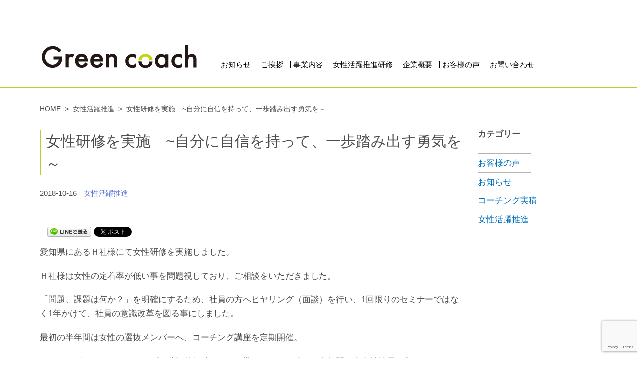

--- FILE ---
content_type: text/html; charset=UTF-8
request_url: https://green-coach.jp/archives/346
body_size: 11409
content:
<!DOCTYPE html>
<html>
    <head>
        <meta name="viewport"
              content="width=device-width,initial-scale=1.0,user-scalable=no">
        <link rel="stylesheet" href="https://green-coach.jp/wp-content/themes/greencoach/style.css" />
        <meta charset="utf-8">
        <script src="https://green-coach.jp/wp-content/themes/greencoach/js/jquery-3.1.0.min.js"></script>
        <script src="https://green-coach.jp/wp-content/themes/greencoach/js/inview.js"></script>
        <script src="https://green-coach.jp/wp-content/themes/greencoach/js/main.js"></script>

                    <!--title -->
                            <title>女性研修を実施　~自分に自信を持って、一歩踏み出す勇気を～ | コーチング研修ではなくコーチングトレーニング！【グリーンコーチ】名古屋市中心</title>
            
            <!--meta description -->
                            <meta name="description" content="女性研修を実施　~自分に自信を持って、一歩踏み出す勇気を～ | ビジネスコーチング専門の横山みどりは、名古屋市を中心に企業内コーチング、コーチング研修（トレーニング）、コミュニケーション研修（トレーニング）でリーダーシップマネジメントによる社員育成・部下育成のサポートをしています。">
                        <!--meta keywords -->
                            <meta name="keywords" content="愛知県,ビジネスコーチング,名古屋市,コーチング,社員育成,成長促進,グリーンコーチ">
                    
        <!-- facebook ogp -->
        <meta property="og:locale" content="ja_JP"> <meta property="og:type" content="website"> <meta property="og:site_name" content="コーチング研修ではなくコーチングトレーニング！【グリーンコーチ】名古屋市中心">   <meta property="og:title" content="女性研修を実施　~自分に自信を持って、一歩踏み出す勇気を～">  <meta property="og:url" content="https://green-coach.jp/archives/346">                 <meta property="og:description" content="愛知県にあるＨ社様にて女性研修を実施しました。 Ｈ社様は女性の定着率が低い事を問題視しており、ご相談をいただきました。 「問題、課題は何か？」を明確にするため、社員の方へヒヤリング（面談）を行い、1回">

              <meta property="og:image" content="https://green-coach.jp/img/ogp_img.png">   
        <!-- facebook ogp -->

        <!-- Global site tag (gtag.js) - Google Analytics -->
        <script async src="https://www.googletagmanager.com/gtag/js?id=UA-92918851-10"></script>
        <script>
          window.dataLayer = window.dataLayer || [];
          function gtag(){dataLayer.push(arguments);}
          gtag('js', new Date());

          gtag('config', 'UA-92918851-10');
        </script>

        <meta name='robots' content='max-image-preview:large' />
<link rel='dns-prefetch' href='//cdn.jsdelivr.net' />
<link rel="alternate" type="application/rss+xml" title="コーチング研修ではなくコーチングトレーニング！【グリーンコーチ】名古屋市中心 &raquo; 女性研修を実施　~自分に自信を持って、一歩踏み出す勇気を～ のコメントのフィード" href="https://green-coach.jp/archives/346/feed" />
<link rel="alternate" title="oEmbed (JSON)" type="application/json+oembed" href="https://green-coach.jp/wp-json/oembed/1.0/embed?url=https%3A%2F%2Fgreen-coach.jp%2Farchives%2F346" />
<link rel="alternate" title="oEmbed (XML)" type="text/xml+oembed" href="https://green-coach.jp/wp-json/oembed/1.0/embed?url=https%3A%2F%2Fgreen-coach.jp%2Farchives%2F346&#038;format=xml" />
<style id='wp-img-auto-sizes-contain-inline-css' type='text/css'>
img:is([sizes=auto i],[sizes^="auto," i]){contain-intrinsic-size:3000px 1500px}
/*# sourceURL=wp-img-auto-sizes-contain-inline-css */
</style>
<style id='wp-emoji-styles-inline-css' type='text/css'>

	img.wp-smiley, img.emoji {
		display: inline !important;
		border: none !important;
		box-shadow: none !important;
		height: 1em !important;
		width: 1em !important;
		margin: 0 0.07em !important;
		vertical-align: -0.1em !important;
		background: none !important;
		padding: 0 !important;
	}
/*# sourceURL=wp-emoji-styles-inline-css */
</style>
<style id='wp-block-library-inline-css' type='text/css'>
:root{--wp-block-synced-color:#7a00df;--wp-block-synced-color--rgb:122,0,223;--wp-bound-block-color:var(--wp-block-synced-color);--wp-editor-canvas-background:#ddd;--wp-admin-theme-color:#007cba;--wp-admin-theme-color--rgb:0,124,186;--wp-admin-theme-color-darker-10:#006ba1;--wp-admin-theme-color-darker-10--rgb:0,107,160.5;--wp-admin-theme-color-darker-20:#005a87;--wp-admin-theme-color-darker-20--rgb:0,90,135;--wp-admin-border-width-focus:2px}@media (min-resolution:192dpi){:root{--wp-admin-border-width-focus:1.5px}}.wp-element-button{cursor:pointer}:root .has-very-light-gray-background-color{background-color:#eee}:root .has-very-dark-gray-background-color{background-color:#313131}:root .has-very-light-gray-color{color:#eee}:root .has-very-dark-gray-color{color:#313131}:root .has-vivid-green-cyan-to-vivid-cyan-blue-gradient-background{background:linear-gradient(135deg,#00d084,#0693e3)}:root .has-purple-crush-gradient-background{background:linear-gradient(135deg,#34e2e4,#4721fb 50%,#ab1dfe)}:root .has-hazy-dawn-gradient-background{background:linear-gradient(135deg,#faaca8,#dad0ec)}:root .has-subdued-olive-gradient-background{background:linear-gradient(135deg,#fafae1,#67a671)}:root .has-atomic-cream-gradient-background{background:linear-gradient(135deg,#fdd79a,#004a59)}:root .has-nightshade-gradient-background{background:linear-gradient(135deg,#330968,#31cdcf)}:root .has-midnight-gradient-background{background:linear-gradient(135deg,#020381,#2874fc)}:root{--wp--preset--font-size--normal:16px;--wp--preset--font-size--huge:42px}.has-regular-font-size{font-size:1em}.has-larger-font-size{font-size:2.625em}.has-normal-font-size{font-size:var(--wp--preset--font-size--normal)}.has-huge-font-size{font-size:var(--wp--preset--font-size--huge)}.has-text-align-center{text-align:center}.has-text-align-left{text-align:left}.has-text-align-right{text-align:right}.has-fit-text{white-space:nowrap!important}#end-resizable-editor-section{display:none}.aligncenter{clear:both}.items-justified-left{justify-content:flex-start}.items-justified-center{justify-content:center}.items-justified-right{justify-content:flex-end}.items-justified-space-between{justify-content:space-between}.screen-reader-text{border:0;clip-path:inset(50%);height:1px;margin:-1px;overflow:hidden;padding:0;position:absolute;width:1px;word-wrap:normal!important}.screen-reader-text:focus{background-color:#ddd;clip-path:none;color:#444;display:block;font-size:1em;height:auto;left:5px;line-height:normal;padding:15px 23px 14px;text-decoration:none;top:5px;width:auto;z-index:100000}html :where(.has-border-color){border-style:solid}html :where([style*=border-top-color]){border-top-style:solid}html :where([style*=border-right-color]){border-right-style:solid}html :where([style*=border-bottom-color]){border-bottom-style:solid}html :where([style*=border-left-color]){border-left-style:solid}html :where([style*=border-width]){border-style:solid}html :where([style*=border-top-width]){border-top-style:solid}html :where([style*=border-right-width]){border-right-style:solid}html :where([style*=border-bottom-width]){border-bottom-style:solid}html :where([style*=border-left-width]){border-left-style:solid}html :where(img[class*=wp-image-]){height:auto;max-width:100%}:where(figure){margin:0 0 1em}html :where(.is-position-sticky){--wp-admin--admin-bar--position-offset:var(--wp-admin--admin-bar--height,0px)}@media screen and (max-width:600px){html :where(.is-position-sticky){--wp-admin--admin-bar--position-offset:0px}}

/*# sourceURL=wp-block-library-inline-css */
</style><style id='global-styles-inline-css' type='text/css'>
:root{--wp--preset--aspect-ratio--square: 1;--wp--preset--aspect-ratio--4-3: 4/3;--wp--preset--aspect-ratio--3-4: 3/4;--wp--preset--aspect-ratio--3-2: 3/2;--wp--preset--aspect-ratio--2-3: 2/3;--wp--preset--aspect-ratio--16-9: 16/9;--wp--preset--aspect-ratio--9-16: 9/16;--wp--preset--color--black: #000000;--wp--preset--color--cyan-bluish-gray: #abb8c3;--wp--preset--color--white: #ffffff;--wp--preset--color--pale-pink: #f78da7;--wp--preset--color--vivid-red: #cf2e2e;--wp--preset--color--luminous-vivid-orange: #ff6900;--wp--preset--color--luminous-vivid-amber: #fcb900;--wp--preset--color--light-green-cyan: #7bdcb5;--wp--preset--color--vivid-green-cyan: #00d084;--wp--preset--color--pale-cyan-blue: #8ed1fc;--wp--preset--color--vivid-cyan-blue: #0693e3;--wp--preset--color--vivid-purple: #9b51e0;--wp--preset--gradient--vivid-cyan-blue-to-vivid-purple: linear-gradient(135deg,rgb(6,147,227) 0%,rgb(155,81,224) 100%);--wp--preset--gradient--light-green-cyan-to-vivid-green-cyan: linear-gradient(135deg,rgb(122,220,180) 0%,rgb(0,208,130) 100%);--wp--preset--gradient--luminous-vivid-amber-to-luminous-vivid-orange: linear-gradient(135deg,rgb(252,185,0) 0%,rgb(255,105,0) 100%);--wp--preset--gradient--luminous-vivid-orange-to-vivid-red: linear-gradient(135deg,rgb(255,105,0) 0%,rgb(207,46,46) 100%);--wp--preset--gradient--very-light-gray-to-cyan-bluish-gray: linear-gradient(135deg,rgb(238,238,238) 0%,rgb(169,184,195) 100%);--wp--preset--gradient--cool-to-warm-spectrum: linear-gradient(135deg,rgb(74,234,220) 0%,rgb(151,120,209) 20%,rgb(207,42,186) 40%,rgb(238,44,130) 60%,rgb(251,105,98) 80%,rgb(254,248,76) 100%);--wp--preset--gradient--blush-light-purple: linear-gradient(135deg,rgb(255,206,236) 0%,rgb(152,150,240) 100%);--wp--preset--gradient--blush-bordeaux: linear-gradient(135deg,rgb(254,205,165) 0%,rgb(254,45,45) 50%,rgb(107,0,62) 100%);--wp--preset--gradient--luminous-dusk: linear-gradient(135deg,rgb(255,203,112) 0%,rgb(199,81,192) 50%,rgb(65,88,208) 100%);--wp--preset--gradient--pale-ocean: linear-gradient(135deg,rgb(255,245,203) 0%,rgb(182,227,212) 50%,rgb(51,167,181) 100%);--wp--preset--gradient--electric-grass: linear-gradient(135deg,rgb(202,248,128) 0%,rgb(113,206,126) 100%);--wp--preset--gradient--midnight: linear-gradient(135deg,rgb(2,3,129) 0%,rgb(40,116,252) 100%);--wp--preset--font-size--small: 13px;--wp--preset--font-size--medium: 20px;--wp--preset--font-size--large: 36px;--wp--preset--font-size--x-large: 42px;--wp--preset--spacing--20: 0.44rem;--wp--preset--spacing--30: 0.67rem;--wp--preset--spacing--40: 1rem;--wp--preset--spacing--50: 1.5rem;--wp--preset--spacing--60: 2.25rem;--wp--preset--spacing--70: 3.38rem;--wp--preset--spacing--80: 5.06rem;--wp--preset--shadow--natural: 6px 6px 9px rgba(0, 0, 0, 0.2);--wp--preset--shadow--deep: 12px 12px 50px rgba(0, 0, 0, 0.4);--wp--preset--shadow--sharp: 6px 6px 0px rgba(0, 0, 0, 0.2);--wp--preset--shadow--outlined: 6px 6px 0px -3px rgb(255, 255, 255), 6px 6px rgb(0, 0, 0);--wp--preset--shadow--crisp: 6px 6px 0px rgb(0, 0, 0);}:where(.is-layout-flex){gap: 0.5em;}:where(.is-layout-grid){gap: 0.5em;}body .is-layout-flex{display: flex;}.is-layout-flex{flex-wrap: wrap;align-items: center;}.is-layout-flex > :is(*, div){margin: 0;}body .is-layout-grid{display: grid;}.is-layout-grid > :is(*, div){margin: 0;}:where(.wp-block-columns.is-layout-flex){gap: 2em;}:where(.wp-block-columns.is-layout-grid){gap: 2em;}:where(.wp-block-post-template.is-layout-flex){gap: 1.25em;}:where(.wp-block-post-template.is-layout-grid){gap: 1.25em;}.has-black-color{color: var(--wp--preset--color--black) !important;}.has-cyan-bluish-gray-color{color: var(--wp--preset--color--cyan-bluish-gray) !important;}.has-white-color{color: var(--wp--preset--color--white) !important;}.has-pale-pink-color{color: var(--wp--preset--color--pale-pink) !important;}.has-vivid-red-color{color: var(--wp--preset--color--vivid-red) !important;}.has-luminous-vivid-orange-color{color: var(--wp--preset--color--luminous-vivid-orange) !important;}.has-luminous-vivid-amber-color{color: var(--wp--preset--color--luminous-vivid-amber) !important;}.has-light-green-cyan-color{color: var(--wp--preset--color--light-green-cyan) !important;}.has-vivid-green-cyan-color{color: var(--wp--preset--color--vivid-green-cyan) !important;}.has-pale-cyan-blue-color{color: var(--wp--preset--color--pale-cyan-blue) !important;}.has-vivid-cyan-blue-color{color: var(--wp--preset--color--vivid-cyan-blue) !important;}.has-vivid-purple-color{color: var(--wp--preset--color--vivid-purple) !important;}.has-black-background-color{background-color: var(--wp--preset--color--black) !important;}.has-cyan-bluish-gray-background-color{background-color: var(--wp--preset--color--cyan-bluish-gray) !important;}.has-white-background-color{background-color: var(--wp--preset--color--white) !important;}.has-pale-pink-background-color{background-color: var(--wp--preset--color--pale-pink) !important;}.has-vivid-red-background-color{background-color: var(--wp--preset--color--vivid-red) !important;}.has-luminous-vivid-orange-background-color{background-color: var(--wp--preset--color--luminous-vivid-orange) !important;}.has-luminous-vivid-amber-background-color{background-color: var(--wp--preset--color--luminous-vivid-amber) !important;}.has-light-green-cyan-background-color{background-color: var(--wp--preset--color--light-green-cyan) !important;}.has-vivid-green-cyan-background-color{background-color: var(--wp--preset--color--vivid-green-cyan) !important;}.has-pale-cyan-blue-background-color{background-color: var(--wp--preset--color--pale-cyan-blue) !important;}.has-vivid-cyan-blue-background-color{background-color: var(--wp--preset--color--vivid-cyan-blue) !important;}.has-vivid-purple-background-color{background-color: var(--wp--preset--color--vivid-purple) !important;}.has-black-border-color{border-color: var(--wp--preset--color--black) !important;}.has-cyan-bluish-gray-border-color{border-color: var(--wp--preset--color--cyan-bluish-gray) !important;}.has-white-border-color{border-color: var(--wp--preset--color--white) !important;}.has-pale-pink-border-color{border-color: var(--wp--preset--color--pale-pink) !important;}.has-vivid-red-border-color{border-color: var(--wp--preset--color--vivid-red) !important;}.has-luminous-vivid-orange-border-color{border-color: var(--wp--preset--color--luminous-vivid-orange) !important;}.has-luminous-vivid-amber-border-color{border-color: var(--wp--preset--color--luminous-vivid-amber) !important;}.has-light-green-cyan-border-color{border-color: var(--wp--preset--color--light-green-cyan) !important;}.has-vivid-green-cyan-border-color{border-color: var(--wp--preset--color--vivid-green-cyan) !important;}.has-pale-cyan-blue-border-color{border-color: var(--wp--preset--color--pale-cyan-blue) !important;}.has-vivid-cyan-blue-border-color{border-color: var(--wp--preset--color--vivid-cyan-blue) !important;}.has-vivid-purple-border-color{border-color: var(--wp--preset--color--vivid-purple) !important;}.has-vivid-cyan-blue-to-vivid-purple-gradient-background{background: var(--wp--preset--gradient--vivid-cyan-blue-to-vivid-purple) !important;}.has-light-green-cyan-to-vivid-green-cyan-gradient-background{background: var(--wp--preset--gradient--light-green-cyan-to-vivid-green-cyan) !important;}.has-luminous-vivid-amber-to-luminous-vivid-orange-gradient-background{background: var(--wp--preset--gradient--luminous-vivid-amber-to-luminous-vivid-orange) !important;}.has-luminous-vivid-orange-to-vivid-red-gradient-background{background: var(--wp--preset--gradient--luminous-vivid-orange-to-vivid-red) !important;}.has-very-light-gray-to-cyan-bluish-gray-gradient-background{background: var(--wp--preset--gradient--very-light-gray-to-cyan-bluish-gray) !important;}.has-cool-to-warm-spectrum-gradient-background{background: var(--wp--preset--gradient--cool-to-warm-spectrum) !important;}.has-blush-light-purple-gradient-background{background: var(--wp--preset--gradient--blush-light-purple) !important;}.has-blush-bordeaux-gradient-background{background: var(--wp--preset--gradient--blush-bordeaux) !important;}.has-luminous-dusk-gradient-background{background: var(--wp--preset--gradient--luminous-dusk) !important;}.has-pale-ocean-gradient-background{background: var(--wp--preset--gradient--pale-ocean) !important;}.has-electric-grass-gradient-background{background: var(--wp--preset--gradient--electric-grass) !important;}.has-midnight-gradient-background{background: var(--wp--preset--gradient--midnight) !important;}.has-small-font-size{font-size: var(--wp--preset--font-size--small) !important;}.has-medium-font-size{font-size: var(--wp--preset--font-size--medium) !important;}.has-large-font-size{font-size: var(--wp--preset--font-size--large) !important;}.has-x-large-font-size{font-size: var(--wp--preset--font-size--x-large) !important;}
/*# sourceURL=global-styles-inline-css */
</style>

<style id='classic-theme-styles-inline-css' type='text/css'>
/*! This file is auto-generated */
.wp-block-button__link{color:#fff;background-color:#32373c;border-radius:9999px;box-shadow:none;text-decoration:none;padding:calc(.667em + 2px) calc(1.333em + 2px);font-size:1.125em}.wp-block-file__button{background:#32373c;color:#fff;text-decoration:none}
/*# sourceURL=/wp-includes/css/classic-themes.min.css */
</style>
<link rel='stylesheet' id='contact-form-7-css' href='https://green-coach.jp/wp-content/plugins/contact-form-7/includes/css/styles.css?ver=6.1.4' type='text/css' media='all' />
<link rel="https://api.w.org/" href="https://green-coach.jp/wp-json/" /><link rel="alternate" title="JSON" type="application/json" href="https://green-coach.jp/wp-json/wp/v2/posts/346" /><link rel="EditURI" type="application/rsd+xml" title="RSD" href="https://green-coach.jp/xmlrpc.php?rsd" />
<link rel="canonical" href="https://green-coach.jp/archives/346" />
<link rel='shortlink' href='https://green-coach.jp/?p=346' />

<!-- BEGIN: WP Social Bookmarking Light HEAD --><script>
    (function (d, s, id) {
        var js, fjs = d.getElementsByTagName(s)[0];
        if (d.getElementById(id)) return;
        js = d.createElement(s);
        js.id = id;
        js.src = "//connect.facebook.net/ja_JP/sdk.js#xfbml=1&version=v2.7";
        fjs.parentNode.insertBefore(js, fjs);
    }(document, 'script', 'facebook-jssdk'));
</script>
<style type="text/css">.wp_social_bookmarking_light{
    border: 0 !important;
    padding: 10px 0 20px 0 !important;
    margin: 0 !important;
}
.wp_social_bookmarking_light div{
    float: left !important;
    border: 0 !important;
    padding: 0 !important;
    margin: 0 5px 0px 0 !important;
    min-height: 30px !important;
    line-height: 18px !important;
    text-indent: 0 !important;
}
.wp_social_bookmarking_light img{
    border: 0 !important;
    padding: 0;
    margin: 0;
    vertical-align: top !important;
}
.wp_social_bookmarking_light_clear{
    clear: both !important;
}
#fb-root{
    display: none;
}
.wsbl_facebook_like iframe{
    max-width: none !important;
}
.wsbl_pinterest a{
    border: 0px !important;
}
</style>
<!-- END: WP Social Bookmarking Light HEAD -->
<link rel="icon" href="https://green-coach.jp/wp-content/uploads/2020/08/cropped-greenc_fabicon-32x32.png" sizes="32x32" />
<link rel="icon" href="https://green-coach.jp/wp-content/uploads/2020/08/cropped-greenc_fabicon-192x192.png" sizes="192x192" />
<link rel="apple-touch-icon" href="https://green-coach.jp/wp-content/uploads/2020/08/cropped-greenc_fabicon-180x180.png" />
<meta name="msapplication-TileImage" content="https://green-coach.jp/wp-content/uploads/2020/08/cropped-greenc_fabicon-270x270.png" />
    </head>
    <body>

                        <header id="header-under">
                
                <div class="wrap1120">
                    <div class="logo">
                        <a href="https://green-coach.jp">
                            <img src="https://green-coach.jp/img/logo.png" alt=""/>
                        </a>
                    </div>

                    <nav class="menu">
                        <div class="menu-globalmenu-container"><ul id="menu-globalmenu" class="menu"><li id="menu-item-18" class="menu-item menu-item-type-taxonomy menu-item-object-category menu-item-18"><a href="https://green-coach.jp/archives/category/news">お知らせ</a></li>
<li id="menu-item-17" class="menu-item menu-item-type-post_type menu-item-object-page menu-item-17"><a href="https://green-coach.jp/greeding">ご挨拶</a></li>
<li id="menu-item-47" class="menu-item menu-item-type-post_type menu-item-object-page menu-item-47"><a href="https://green-coach.jp/business">事業内容</a></li>
<li id="menu-item-323" class="menu-item menu-item-type-post_type menu-item-object-page menu-item-323"><a href="https://green-coach.jp/business/training">女性活躍推進研修</a></li>
<li id="menu-item-23" class="menu-item menu-item-type-post_type menu-item-object-page menu-item-23"><a href="https://green-coach.jp/about">企業概要</a></li>
<li id="menu-item-21" class="menu-item menu-item-type-taxonomy menu-item-object-category menu-item-21"><a href="https://green-coach.jp/archives/category/voice">お客様の声</a></li>
<li id="menu-item-22" class="menu-item menu-item-type-post_type menu-item-object-page menu-item-22"><a href="https://green-coach.jp/contact">お問い合わせ</a></li>
</ul></div>                    </nav>

                </div>
            </header>

            
            <div id="main">

                                    <div class="breadcrumbs wrap1120">
                        <div id="breadcrumbs" class="clearfix" ><ul><li class="breadcrumb_top" itemscope itemtype="http://data-vocabulary.org/Breadcrumb"><a href="https://green-coach.jp/" itemprop="url"><span itemprop="title">HOME</span></a></li><li>&nbsp;&nbsp;>&nbsp;&nbsp;</li><li itemscope itemtype="http://data-vocabulary.org/Breadcrumb"><a href="https://green-coach.jp/archives/category/womannews" itemprop="url"><span itemprop="title">女性活躍推進</span></a></li><li>&nbsp;&nbsp;>&nbsp;&nbsp;</li><li>女性研修を実施　~自分に自信を持って、一歩踏み出す勇気を～</li></ul></div>                    </div>
                
<article id="single">
    <div class="wrap1120">

        <div class="wrap850 under">

            <h2 class="title">女性研修を実施　~自分に自信を持って、一歩踏み出す勇気を～</h2>

            <div class="info">
                <div class="date">2018-10-16</div>
                <div class="category"><a href="https://green-coach.jp/archives/category/womannews" rel="category tag">女性活躍推進</a></div>
                            </div>

            

                <div class='wp_social_bookmarking_light'>        <div class="wsbl_facebook_like"><div id="fb-root"></div><fb:like href="https://green-coach.jp/archives/346" layout="button_count" action="like" width="100" share="false" show_faces="false" ></fb:like></div>        <div class="wsbl_facebook_share"><div id="fb-root"></div><fb:share-button href="https://green-coach.jp/archives/346" type="button_count" ></fb:share-button></div>        <div class="wsbl_google_plus_one"><g:plusone size="medium" annotation="none" href="https://green-coach.jp/archives/346" ></g:plusone></div>        <div class="wsbl_line"><a href='http://line.me/R/msg/text/?%E5%A5%B3%E6%80%A7%E7%A0%94%E4%BF%AE%E3%82%92%E5%AE%9F%E6%96%BD%E3%80%80~%E8%87%AA%E5%88%86%E3%81%AB%E8%87%AA%E4%BF%A1%E3%82%92%E6%8C%81%E3%81%A3%E3%81%A6%E3%80%81%E4%B8%80%E6%AD%A9%E8%B8%8F%E3%81%BF%E5%87%BA%E3%81%99%E5%8B%87%E6%B0%97%E3%82%92%EF%BD%9E%0D%0Ahttps%3A%2F%2Fgreen-coach.jp%2Farchives%2F346' title='LINEで送る' rel=nofollow class='wp_social_bookmarking_light_a' ><img src='https://green-coach.jp/wp-content/plugins/wp-social-bookmarking-light/public/images/line88x20.png' alt='LINEで送る' title='LINEで送る' width='88' height='20' class='wp_social_bookmarking_light_img' /></a></div>        <div class="wsbl_twitter"><a href="https://twitter.com/share" class="twitter-share-button" data-url="https://green-coach.jp/archives/346" data-text="女性研修を実施　~自分に自信を持って、一歩踏み出す勇気を～" data-lang="ja">Tweet</a></div></div>
<br class='wp_social_bookmarking_light_clear' />
<p>愛知県にあるＨ社様にて女性研修を実施しました。</p>
<p>Ｈ社様は女性の定着率が低い事を問題視しており、ご相談をいただきました。</p>
<p>「問題、課題は何か？」を明確にするため、社員の方へヒヤリング（面談）を行い、1回限りのセミナーではなく1年かけて、社員の意識改革を図る事にしました。</p>
<p>最初の半年間は女性の選抜メンバーへ、コーチング講座を定期開催。</p>
<p>コーチング、フォロワーシップ、積極的傾聴について学びました。残りの半年間は全女性社員が集まり、グループワークを重ね、最終報告会として会社への改善提案を発表。オフィス環境の改善、効果的な休暇消化等について提案しました。</p>
<p>当初は「女性社員自身が前に出て、会社を変えていくことは難しい」と自信のない社員がほとんどでしたが、コーチングやフォロワーシップを学ぶにつれて「微力ではあるが、無力ではない」ことに気付き、少しづつ気持ちの変化が表れました。「上司だから、部下だから、男性だから、女性だから」ではなく、社員の一員としてできる可能性について、時には悩み、模索し、一歩前に踏み出しました。</p>
<p>今現在、女性社員の管理職比率（係長以上）は５名に。正社員初の育児休暇取得者は３名。働き方改革、女性活躍は着々と進んでいます。</p>
<p>ある統計によると女性の昇進をためらう理由の約60％は「自信がない」との事。一歩踏み出す勇気を男性社員や社長、幹部が後押しすることで女性社員も前に進めるのかもしれません。</p>
<div class='wp_social_bookmarking_light'>        <div class="wsbl_facebook_like"><div id="fb-root"></div><fb:like href="https://green-coach.jp/archives/346" layout="button_count" action="like" width="100" share="false" show_faces="false" ></fb:like></div>        <div class="wsbl_facebook_share"><div id="fb-root"></div><fb:share-button href="https://green-coach.jp/archives/346" type="button_count" ></fb:share-button></div>        <div class="wsbl_google_plus_one"><g:plusone size="medium" annotation="none" href="https://green-coach.jp/archives/346" ></g:plusone></div>        <div class="wsbl_line"><a href='http://line.me/R/msg/text/?%E5%A5%B3%E6%80%A7%E7%A0%94%E4%BF%AE%E3%82%92%E5%AE%9F%E6%96%BD%E3%80%80~%E8%87%AA%E5%88%86%E3%81%AB%E8%87%AA%E4%BF%A1%E3%82%92%E6%8C%81%E3%81%A3%E3%81%A6%E3%80%81%E4%B8%80%E6%AD%A9%E8%B8%8F%E3%81%BF%E5%87%BA%E3%81%99%E5%8B%87%E6%B0%97%E3%82%92%EF%BD%9E%0D%0Ahttps%3A%2F%2Fgreen-coach.jp%2Farchives%2F346' title='LINEで送る' rel=nofollow class='wp_social_bookmarking_light_a' ><img src='https://green-coach.jp/wp-content/plugins/wp-social-bookmarking-light/public/images/line88x20.png' alt='LINEで送る' title='LINEで送る' width='88' height='20' class='wp_social_bookmarking_light_img' /></a></div>        <div class="wsbl_twitter"><a href="https://twitter.com/share" class="twitter-share-button" data-url="https://green-coach.jp/archives/346" data-text="女性研修を実施　~自分に自信を持って、一歩踏み出す勇気を～" data-lang="ja">Tweet</a></div></div>
<br class='wp_social_bookmarking_light_clear' />

            
            <!-- 関連記事 -->

            <div class="related">
                                <h3>関連記事</h3>
                                                            <div class="block">

                            
                                                                    <a class="thumnnail" href="https://green-coach.jp/archives/367"><img width="80" height="80" src="https://green-coach.jp/wp-content/uploads/2018/12/女性活躍-80x80.jpg" class="attachment-thumbnail-80 size-thumbnail-80 wp-post-image" alt="" decoding="async" loading="lazy" srcset="https://green-coach.jp/wp-content/uploads/2018/12/女性活躍-80x80.jpg 80w, https://green-coach.jp/wp-content/uploads/2018/12/女性活躍-150x150.jpg 150w" sizes="auto, (max-width: 80px) 100vw, 80px" /></a>
                                
                                <a class="title" href="https://green-coach.jp/archives/367">女性活躍推進で思うこと…。…</a>
                                <a class="excerpt" href="https://green-coach.jp/archives/367">多様化した企業がイノベーションが多いわけ…女性の人生はモードチェンジの…</a>

                            
                        </div>

                                            <div class="block">

                            
                                                                    <a class="non-thumnnail" href="https://green-coach.jp/archives/210">no img</a>
                                
                                <a class="title" href="https://green-coach.jp/archives/210">女性活躍推進でお悩みの企業様へ…</a>
                                <a class="excerpt" href="https://green-coach.jp/archives/210">少子高齢化が進み労働者不足が加速する中、女性活用への期待は高まり、法的…</a>

                            
                        </div>

                    
                            </div>

        </div>
        <div id="sidebar">
    <div><div class="title">カテゴリー</div>
			<ul>
					<li class="cat-item cat-item-2"><a href="https://green-coach.jp/archives/category/voice">お客様の声</a>
</li>
	<li class="cat-item cat-item-5"><a href="https://green-coach.jp/archives/category/news">お知らせ</a>
</li>
	<li class="cat-item cat-item-7"><a href="https://green-coach.jp/archives/category/voice/%e3%82%b3%e3%83%bc%e3%83%81%e3%83%b3%e3%82%b0%e5%ae%9f%e7%a9%8d">コーチング実積</a>
</li>
	<li class="cat-item cat-item-4"><a href="https://green-coach.jp/archives/category/womannews">女性活躍推進</a>
</li>
			</ul>

			</div></div>
    </div>
</article>

</div><!--#main-->

<footer id="footer">
    <div class="wrap1120">

        <div class="pageup">
            <a href="#"><img src="https://green-coach.jp/img/pageup.png" /></a>
        </div>

        <div class="logo">
            <a href="https://green-coach.jp">
                <img src="https://green-coach.jp/img/logo-footer.png" alt=""/>
            </a>
        </div>

        <div class="menu">
            <div class="menu-globalmenu-container"><ul id="menu-globalmenu-1" class="menu"><li class="menu-item menu-item-type-taxonomy menu-item-object-category menu-item-18"><a href="https://green-coach.jp/archives/category/news">お知らせ</a></li>
<li class="menu-item menu-item-type-post_type menu-item-object-page menu-item-17"><a href="https://green-coach.jp/greeding">ご挨拶</a></li>
<li class="menu-item menu-item-type-post_type menu-item-object-page menu-item-47"><a href="https://green-coach.jp/business">事業内容</a></li>
<li class="menu-item menu-item-type-post_type menu-item-object-page menu-item-323"><a href="https://green-coach.jp/business/training">女性活躍推進研修</a></li>
<li class="menu-item menu-item-type-post_type menu-item-object-page menu-item-23"><a href="https://green-coach.jp/about">企業概要</a></li>
<li class="menu-item menu-item-type-taxonomy menu-item-object-category menu-item-21"><a href="https://green-coach.jp/archives/category/voice">お客様の声</a></li>
<li class="menu-item menu-item-type-post_type menu-item-object-page menu-item-22"><a href="https://green-coach.jp/contact">お問い合わせ</a></li>
</ul></div>        </div>

        <div class="copyright">
            Copyright © グリーンコーチ All rights reserved. 
        </div>

    </div>
</footer>

<script type="speculationrules">
{"prefetch":[{"source":"document","where":{"and":[{"href_matches":"/*"},{"not":{"href_matches":["/wp-*.php","/wp-admin/*","/wp-content/uploads/*","/wp-content/*","/wp-content/plugins/*","/wp-content/themes/greencoach/*","/*\\?(.+)"]}},{"not":{"selector_matches":"a[rel~=\"nofollow\"]"}},{"not":{"selector_matches":".no-prefetch, .no-prefetch a"}}]},"eagerness":"conservative"}]}
</script>

<!-- BEGIN: WP Social Bookmarking Light FOOTER -->    <script>!function(d,s,id){var js,fjs=d.getElementsByTagName(s)[0],p=/^http:/.test(d.location)?'http':'https';if(!d.getElementById(id)){js=d.createElement(s);js.id=id;js.src=p+'://platform.twitter.com/widgets.js';fjs.parentNode.insertBefore(js,fjs);}}(document, 'script', 'twitter-wjs');</script>    <script src="https://apis.google.com/js/platform.js" async defer>
        {lang: "en-US"}
    </script><!-- END: WP Social Bookmarking Light FOOTER -->
<script type="text/javascript" src="https://green-coach.jp/wp-includes/js/dist/hooks.min.js?ver=dd5603f07f9220ed27f1" id="wp-hooks-js"></script>
<script type="text/javascript" src="https://green-coach.jp/wp-includes/js/dist/i18n.min.js?ver=c26c3dc7bed366793375" id="wp-i18n-js"></script>
<script type="text/javascript" id="wp-i18n-js-after">
/* <![CDATA[ */
wp.i18n.setLocaleData( { 'text direction\u0004ltr': [ 'ltr' ] } );
//# sourceURL=wp-i18n-js-after
/* ]]> */
</script>
<script type="text/javascript" src="https://green-coach.jp/wp-content/plugins/contact-form-7/includes/swv/js/index.js?ver=6.1.4" id="swv-js"></script>
<script type="text/javascript" id="contact-form-7-js-translations">
/* <![CDATA[ */
( function( domain, translations ) {
	var localeData = translations.locale_data[ domain ] || translations.locale_data.messages;
	localeData[""].domain = domain;
	wp.i18n.setLocaleData( localeData, domain );
} )( "contact-form-7", {"translation-revision-date":"2025-11-30 08:12:23+0000","generator":"GlotPress\/4.0.3","domain":"messages","locale_data":{"messages":{"":{"domain":"messages","plural-forms":"nplurals=1; plural=0;","lang":"ja_JP"},"This contact form is placed in the wrong place.":["\u3053\u306e\u30b3\u30f3\u30bf\u30af\u30c8\u30d5\u30a9\u30fc\u30e0\u306f\u9593\u9055\u3063\u305f\u4f4d\u7f6e\u306b\u7f6e\u304b\u308c\u3066\u3044\u307e\u3059\u3002"],"Error:":["\u30a8\u30e9\u30fc:"]}},"comment":{"reference":"includes\/js\/index.js"}} );
//# sourceURL=contact-form-7-js-translations
/* ]]> */
</script>
<script type="text/javascript" id="contact-form-7-js-before">
/* <![CDATA[ */
var wpcf7 = {
    "api": {
        "root": "https:\/\/green-coach.jp\/wp-json\/",
        "namespace": "contact-form-7\/v1"
    }
};
//# sourceURL=contact-form-7-js-before
/* ]]> */
</script>
<script type="text/javascript" src="https://green-coach.jp/wp-content/plugins/contact-form-7/includes/js/index.js?ver=6.1.4" id="contact-form-7-js"></script>
<script type="text/javascript" id="wp_slimstat-js-extra">
/* <![CDATA[ */
var SlimStatParams = {"transport":"ajax","ajaxurl_rest":"https://green-coach.jp/wp-json/slimstat/v1/hit","ajaxurl_ajax":"https://green-coach.jp/wp-admin/admin-ajax.php","ajaxurl_adblock":"https://green-coach.jp/request/4c02b9adb3a845ad5c46551c8b5f0573/","ajaxurl":"https://green-coach.jp/wp-admin/admin-ajax.php","baseurl":"/","dnt":"noslimstat,ab-item","ci":"YTo0OntzOjEyOiJjb250ZW50X3R5cGUiO3M6NDoicG9zdCI7czo4OiJjYXRlZ29yeSI7czoxOiI0IjtzOjEwOiJjb250ZW50X2lkIjtpOjM0NjtzOjY6ImF1dGhvciI7czoxMDoiZ3JlZW5jb2FjaCI7fQ--.24db0b97d892d108e91ae849e78a0a9e","wp_rest_nonce":"4c5da06729"};
//# sourceURL=wp_slimstat-js-extra
/* ]]> */
</script>
<script defer type="text/javascript" src="https://cdn.jsdelivr.net/wp/wp-slimstat/tags/5.3.5/wp-slimstat.min.js" id="wp_slimstat-js"></script>
<script type="text/javascript" src="https://www.google.com/recaptcha/api.js?render=6LdJOzcsAAAAAKckOpWGhAmGpP2q23VXs05e1Pvr&amp;ver=3.0" id="google-recaptcha-js"></script>
<script type="text/javascript" src="https://green-coach.jp/wp-includes/js/dist/vendor/wp-polyfill.min.js?ver=3.15.0" id="wp-polyfill-js"></script>
<script type="text/javascript" id="wpcf7-recaptcha-js-before">
/* <![CDATA[ */
var wpcf7_recaptcha = {
    "sitekey": "6LdJOzcsAAAAAKckOpWGhAmGpP2q23VXs05e1Pvr",
    "actions": {
        "homepage": "homepage",
        "contactform": "contactform"
    }
};
//# sourceURL=wpcf7-recaptcha-js-before
/* ]]> */
</script>
<script type="text/javascript" src="https://green-coach.jp/wp-content/plugins/contact-form-7/modules/recaptcha/index.js?ver=6.1.4" id="wpcf7-recaptcha-js"></script>
<script id="wp-emoji-settings" type="application/json">
{"baseUrl":"https://s.w.org/images/core/emoji/17.0.2/72x72/","ext":".png","svgUrl":"https://s.w.org/images/core/emoji/17.0.2/svg/","svgExt":".svg","source":{"concatemoji":"https://green-coach.jp/wp-includes/js/wp-emoji-release.min.js?ver=6.9"}}
</script>
<script type="module">
/* <![CDATA[ */
/*! This file is auto-generated */
const a=JSON.parse(document.getElementById("wp-emoji-settings").textContent),o=(window._wpemojiSettings=a,"wpEmojiSettingsSupports"),s=["flag","emoji"];function i(e){try{var t={supportTests:e,timestamp:(new Date).valueOf()};sessionStorage.setItem(o,JSON.stringify(t))}catch(e){}}function c(e,t,n){e.clearRect(0,0,e.canvas.width,e.canvas.height),e.fillText(t,0,0);t=new Uint32Array(e.getImageData(0,0,e.canvas.width,e.canvas.height).data);e.clearRect(0,0,e.canvas.width,e.canvas.height),e.fillText(n,0,0);const a=new Uint32Array(e.getImageData(0,0,e.canvas.width,e.canvas.height).data);return t.every((e,t)=>e===a[t])}function p(e,t){e.clearRect(0,0,e.canvas.width,e.canvas.height),e.fillText(t,0,0);var n=e.getImageData(16,16,1,1);for(let e=0;e<n.data.length;e++)if(0!==n.data[e])return!1;return!0}function u(e,t,n,a){switch(t){case"flag":return n(e,"\ud83c\udff3\ufe0f\u200d\u26a7\ufe0f","\ud83c\udff3\ufe0f\u200b\u26a7\ufe0f")?!1:!n(e,"\ud83c\udde8\ud83c\uddf6","\ud83c\udde8\u200b\ud83c\uddf6")&&!n(e,"\ud83c\udff4\udb40\udc67\udb40\udc62\udb40\udc65\udb40\udc6e\udb40\udc67\udb40\udc7f","\ud83c\udff4\u200b\udb40\udc67\u200b\udb40\udc62\u200b\udb40\udc65\u200b\udb40\udc6e\u200b\udb40\udc67\u200b\udb40\udc7f");case"emoji":return!a(e,"\ud83e\u1fac8")}return!1}function f(e,t,n,a){let r;const o=(r="undefined"!=typeof WorkerGlobalScope&&self instanceof WorkerGlobalScope?new OffscreenCanvas(300,150):document.createElement("canvas")).getContext("2d",{willReadFrequently:!0}),s=(o.textBaseline="top",o.font="600 32px Arial",{});return e.forEach(e=>{s[e]=t(o,e,n,a)}),s}function r(e){var t=document.createElement("script");t.src=e,t.defer=!0,document.head.appendChild(t)}a.supports={everything:!0,everythingExceptFlag:!0},new Promise(t=>{let n=function(){try{var e=JSON.parse(sessionStorage.getItem(o));if("object"==typeof e&&"number"==typeof e.timestamp&&(new Date).valueOf()<e.timestamp+604800&&"object"==typeof e.supportTests)return e.supportTests}catch(e){}return null}();if(!n){if("undefined"!=typeof Worker&&"undefined"!=typeof OffscreenCanvas&&"undefined"!=typeof URL&&URL.createObjectURL&&"undefined"!=typeof Blob)try{var e="postMessage("+f.toString()+"("+[JSON.stringify(s),u.toString(),c.toString(),p.toString()].join(",")+"));",a=new Blob([e],{type:"text/javascript"});const r=new Worker(URL.createObjectURL(a),{name:"wpTestEmojiSupports"});return void(r.onmessage=e=>{i(n=e.data),r.terminate(),t(n)})}catch(e){}i(n=f(s,u,c,p))}t(n)}).then(e=>{for(const n in e)a.supports[n]=e[n],a.supports.everything=a.supports.everything&&a.supports[n],"flag"!==n&&(a.supports.everythingExceptFlag=a.supports.everythingExceptFlag&&a.supports[n]);var t;a.supports.everythingExceptFlag=a.supports.everythingExceptFlag&&!a.supports.flag,a.supports.everything||((t=a.source||{}).concatemoji?r(t.concatemoji):t.wpemoji&&t.twemoji&&(r(t.twemoji),r(t.wpemoji)))});
//# sourceURL=https://green-coach.jp/wp-includes/js/wp-emoji-loader.min.js
/* ]]> */
</script>

</body>
</html>


--- FILE ---
content_type: text/html; charset=utf-8
request_url: https://www.google.com/recaptcha/api2/anchor?ar=1&k=6LdJOzcsAAAAAKckOpWGhAmGpP2q23VXs05e1Pvr&co=aHR0cHM6Ly9ncmVlbi1jb2FjaC5qcDo0NDM.&hl=en&v=N67nZn4AqZkNcbeMu4prBgzg&size=invisible&anchor-ms=20000&execute-ms=30000&cb=cu5inhaplwsa
body_size: 48534
content:
<!DOCTYPE HTML><html dir="ltr" lang="en"><head><meta http-equiv="Content-Type" content="text/html; charset=UTF-8">
<meta http-equiv="X-UA-Compatible" content="IE=edge">
<title>reCAPTCHA</title>
<style type="text/css">
/* cyrillic-ext */
@font-face {
  font-family: 'Roboto';
  font-style: normal;
  font-weight: 400;
  font-stretch: 100%;
  src: url(//fonts.gstatic.com/s/roboto/v48/KFO7CnqEu92Fr1ME7kSn66aGLdTylUAMa3GUBHMdazTgWw.woff2) format('woff2');
  unicode-range: U+0460-052F, U+1C80-1C8A, U+20B4, U+2DE0-2DFF, U+A640-A69F, U+FE2E-FE2F;
}
/* cyrillic */
@font-face {
  font-family: 'Roboto';
  font-style: normal;
  font-weight: 400;
  font-stretch: 100%;
  src: url(//fonts.gstatic.com/s/roboto/v48/KFO7CnqEu92Fr1ME7kSn66aGLdTylUAMa3iUBHMdazTgWw.woff2) format('woff2');
  unicode-range: U+0301, U+0400-045F, U+0490-0491, U+04B0-04B1, U+2116;
}
/* greek-ext */
@font-face {
  font-family: 'Roboto';
  font-style: normal;
  font-weight: 400;
  font-stretch: 100%;
  src: url(//fonts.gstatic.com/s/roboto/v48/KFO7CnqEu92Fr1ME7kSn66aGLdTylUAMa3CUBHMdazTgWw.woff2) format('woff2');
  unicode-range: U+1F00-1FFF;
}
/* greek */
@font-face {
  font-family: 'Roboto';
  font-style: normal;
  font-weight: 400;
  font-stretch: 100%;
  src: url(//fonts.gstatic.com/s/roboto/v48/KFO7CnqEu92Fr1ME7kSn66aGLdTylUAMa3-UBHMdazTgWw.woff2) format('woff2');
  unicode-range: U+0370-0377, U+037A-037F, U+0384-038A, U+038C, U+038E-03A1, U+03A3-03FF;
}
/* math */
@font-face {
  font-family: 'Roboto';
  font-style: normal;
  font-weight: 400;
  font-stretch: 100%;
  src: url(//fonts.gstatic.com/s/roboto/v48/KFO7CnqEu92Fr1ME7kSn66aGLdTylUAMawCUBHMdazTgWw.woff2) format('woff2');
  unicode-range: U+0302-0303, U+0305, U+0307-0308, U+0310, U+0312, U+0315, U+031A, U+0326-0327, U+032C, U+032F-0330, U+0332-0333, U+0338, U+033A, U+0346, U+034D, U+0391-03A1, U+03A3-03A9, U+03B1-03C9, U+03D1, U+03D5-03D6, U+03F0-03F1, U+03F4-03F5, U+2016-2017, U+2034-2038, U+203C, U+2040, U+2043, U+2047, U+2050, U+2057, U+205F, U+2070-2071, U+2074-208E, U+2090-209C, U+20D0-20DC, U+20E1, U+20E5-20EF, U+2100-2112, U+2114-2115, U+2117-2121, U+2123-214F, U+2190, U+2192, U+2194-21AE, U+21B0-21E5, U+21F1-21F2, U+21F4-2211, U+2213-2214, U+2216-22FF, U+2308-230B, U+2310, U+2319, U+231C-2321, U+2336-237A, U+237C, U+2395, U+239B-23B7, U+23D0, U+23DC-23E1, U+2474-2475, U+25AF, U+25B3, U+25B7, U+25BD, U+25C1, U+25CA, U+25CC, U+25FB, U+266D-266F, U+27C0-27FF, U+2900-2AFF, U+2B0E-2B11, U+2B30-2B4C, U+2BFE, U+3030, U+FF5B, U+FF5D, U+1D400-1D7FF, U+1EE00-1EEFF;
}
/* symbols */
@font-face {
  font-family: 'Roboto';
  font-style: normal;
  font-weight: 400;
  font-stretch: 100%;
  src: url(//fonts.gstatic.com/s/roboto/v48/KFO7CnqEu92Fr1ME7kSn66aGLdTylUAMaxKUBHMdazTgWw.woff2) format('woff2');
  unicode-range: U+0001-000C, U+000E-001F, U+007F-009F, U+20DD-20E0, U+20E2-20E4, U+2150-218F, U+2190, U+2192, U+2194-2199, U+21AF, U+21E6-21F0, U+21F3, U+2218-2219, U+2299, U+22C4-22C6, U+2300-243F, U+2440-244A, U+2460-24FF, U+25A0-27BF, U+2800-28FF, U+2921-2922, U+2981, U+29BF, U+29EB, U+2B00-2BFF, U+4DC0-4DFF, U+FFF9-FFFB, U+10140-1018E, U+10190-1019C, U+101A0, U+101D0-101FD, U+102E0-102FB, U+10E60-10E7E, U+1D2C0-1D2D3, U+1D2E0-1D37F, U+1F000-1F0FF, U+1F100-1F1AD, U+1F1E6-1F1FF, U+1F30D-1F30F, U+1F315, U+1F31C, U+1F31E, U+1F320-1F32C, U+1F336, U+1F378, U+1F37D, U+1F382, U+1F393-1F39F, U+1F3A7-1F3A8, U+1F3AC-1F3AF, U+1F3C2, U+1F3C4-1F3C6, U+1F3CA-1F3CE, U+1F3D4-1F3E0, U+1F3ED, U+1F3F1-1F3F3, U+1F3F5-1F3F7, U+1F408, U+1F415, U+1F41F, U+1F426, U+1F43F, U+1F441-1F442, U+1F444, U+1F446-1F449, U+1F44C-1F44E, U+1F453, U+1F46A, U+1F47D, U+1F4A3, U+1F4B0, U+1F4B3, U+1F4B9, U+1F4BB, U+1F4BF, U+1F4C8-1F4CB, U+1F4D6, U+1F4DA, U+1F4DF, U+1F4E3-1F4E6, U+1F4EA-1F4ED, U+1F4F7, U+1F4F9-1F4FB, U+1F4FD-1F4FE, U+1F503, U+1F507-1F50B, U+1F50D, U+1F512-1F513, U+1F53E-1F54A, U+1F54F-1F5FA, U+1F610, U+1F650-1F67F, U+1F687, U+1F68D, U+1F691, U+1F694, U+1F698, U+1F6AD, U+1F6B2, U+1F6B9-1F6BA, U+1F6BC, U+1F6C6-1F6CF, U+1F6D3-1F6D7, U+1F6E0-1F6EA, U+1F6F0-1F6F3, U+1F6F7-1F6FC, U+1F700-1F7FF, U+1F800-1F80B, U+1F810-1F847, U+1F850-1F859, U+1F860-1F887, U+1F890-1F8AD, U+1F8B0-1F8BB, U+1F8C0-1F8C1, U+1F900-1F90B, U+1F93B, U+1F946, U+1F984, U+1F996, U+1F9E9, U+1FA00-1FA6F, U+1FA70-1FA7C, U+1FA80-1FA89, U+1FA8F-1FAC6, U+1FACE-1FADC, U+1FADF-1FAE9, U+1FAF0-1FAF8, U+1FB00-1FBFF;
}
/* vietnamese */
@font-face {
  font-family: 'Roboto';
  font-style: normal;
  font-weight: 400;
  font-stretch: 100%;
  src: url(//fonts.gstatic.com/s/roboto/v48/KFO7CnqEu92Fr1ME7kSn66aGLdTylUAMa3OUBHMdazTgWw.woff2) format('woff2');
  unicode-range: U+0102-0103, U+0110-0111, U+0128-0129, U+0168-0169, U+01A0-01A1, U+01AF-01B0, U+0300-0301, U+0303-0304, U+0308-0309, U+0323, U+0329, U+1EA0-1EF9, U+20AB;
}
/* latin-ext */
@font-face {
  font-family: 'Roboto';
  font-style: normal;
  font-weight: 400;
  font-stretch: 100%;
  src: url(//fonts.gstatic.com/s/roboto/v48/KFO7CnqEu92Fr1ME7kSn66aGLdTylUAMa3KUBHMdazTgWw.woff2) format('woff2');
  unicode-range: U+0100-02BA, U+02BD-02C5, U+02C7-02CC, U+02CE-02D7, U+02DD-02FF, U+0304, U+0308, U+0329, U+1D00-1DBF, U+1E00-1E9F, U+1EF2-1EFF, U+2020, U+20A0-20AB, U+20AD-20C0, U+2113, U+2C60-2C7F, U+A720-A7FF;
}
/* latin */
@font-face {
  font-family: 'Roboto';
  font-style: normal;
  font-weight: 400;
  font-stretch: 100%;
  src: url(//fonts.gstatic.com/s/roboto/v48/KFO7CnqEu92Fr1ME7kSn66aGLdTylUAMa3yUBHMdazQ.woff2) format('woff2');
  unicode-range: U+0000-00FF, U+0131, U+0152-0153, U+02BB-02BC, U+02C6, U+02DA, U+02DC, U+0304, U+0308, U+0329, U+2000-206F, U+20AC, U+2122, U+2191, U+2193, U+2212, U+2215, U+FEFF, U+FFFD;
}
/* cyrillic-ext */
@font-face {
  font-family: 'Roboto';
  font-style: normal;
  font-weight: 500;
  font-stretch: 100%;
  src: url(//fonts.gstatic.com/s/roboto/v48/KFO7CnqEu92Fr1ME7kSn66aGLdTylUAMa3GUBHMdazTgWw.woff2) format('woff2');
  unicode-range: U+0460-052F, U+1C80-1C8A, U+20B4, U+2DE0-2DFF, U+A640-A69F, U+FE2E-FE2F;
}
/* cyrillic */
@font-face {
  font-family: 'Roboto';
  font-style: normal;
  font-weight: 500;
  font-stretch: 100%;
  src: url(//fonts.gstatic.com/s/roboto/v48/KFO7CnqEu92Fr1ME7kSn66aGLdTylUAMa3iUBHMdazTgWw.woff2) format('woff2');
  unicode-range: U+0301, U+0400-045F, U+0490-0491, U+04B0-04B1, U+2116;
}
/* greek-ext */
@font-face {
  font-family: 'Roboto';
  font-style: normal;
  font-weight: 500;
  font-stretch: 100%;
  src: url(//fonts.gstatic.com/s/roboto/v48/KFO7CnqEu92Fr1ME7kSn66aGLdTylUAMa3CUBHMdazTgWw.woff2) format('woff2');
  unicode-range: U+1F00-1FFF;
}
/* greek */
@font-face {
  font-family: 'Roboto';
  font-style: normal;
  font-weight: 500;
  font-stretch: 100%;
  src: url(//fonts.gstatic.com/s/roboto/v48/KFO7CnqEu92Fr1ME7kSn66aGLdTylUAMa3-UBHMdazTgWw.woff2) format('woff2');
  unicode-range: U+0370-0377, U+037A-037F, U+0384-038A, U+038C, U+038E-03A1, U+03A3-03FF;
}
/* math */
@font-face {
  font-family: 'Roboto';
  font-style: normal;
  font-weight: 500;
  font-stretch: 100%;
  src: url(//fonts.gstatic.com/s/roboto/v48/KFO7CnqEu92Fr1ME7kSn66aGLdTylUAMawCUBHMdazTgWw.woff2) format('woff2');
  unicode-range: U+0302-0303, U+0305, U+0307-0308, U+0310, U+0312, U+0315, U+031A, U+0326-0327, U+032C, U+032F-0330, U+0332-0333, U+0338, U+033A, U+0346, U+034D, U+0391-03A1, U+03A3-03A9, U+03B1-03C9, U+03D1, U+03D5-03D6, U+03F0-03F1, U+03F4-03F5, U+2016-2017, U+2034-2038, U+203C, U+2040, U+2043, U+2047, U+2050, U+2057, U+205F, U+2070-2071, U+2074-208E, U+2090-209C, U+20D0-20DC, U+20E1, U+20E5-20EF, U+2100-2112, U+2114-2115, U+2117-2121, U+2123-214F, U+2190, U+2192, U+2194-21AE, U+21B0-21E5, U+21F1-21F2, U+21F4-2211, U+2213-2214, U+2216-22FF, U+2308-230B, U+2310, U+2319, U+231C-2321, U+2336-237A, U+237C, U+2395, U+239B-23B7, U+23D0, U+23DC-23E1, U+2474-2475, U+25AF, U+25B3, U+25B7, U+25BD, U+25C1, U+25CA, U+25CC, U+25FB, U+266D-266F, U+27C0-27FF, U+2900-2AFF, U+2B0E-2B11, U+2B30-2B4C, U+2BFE, U+3030, U+FF5B, U+FF5D, U+1D400-1D7FF, U+1EE00-1EEFF;
}
/* symbols */
@font-face {
  font-family: 'Roboto';
  font-style: normal;
  font-weight: 500;
  font-stretch: 100%;
  src: url(//fonts.gstatic.com/s/roboto/v48/KFO7CnqEu92Fr1ME7kSn66aGLdTylUAMaxKUBHMdazTgWw.woff2) format('woff2');
  unicode-range: U+0001-000C, U+000E-001F, U+007F-009F, U+20DD-20E0, U+20E2-20E4, U+2150-218F, U+2190, U+2192, U+2194-2199, U+21AF, U+21E6-21F0, U+21F3, U+2218-2219, U+2299, U+22C4-22C6, U+2300-243F, U+2440-244A, U+2460-24FF, U+25A0-27BF, U+2800-28FF, U+2921-2922, U+2981, U+29BF, U+29EB, U+2B00-2BFF, U+4DC0-4DFF, U+FFF9-FFFB, U+10140-1018E, U+10190-1019C, U+101A0, U+101D0-101FD, U+102E0-102FB, U+10E60-10E7E, U+1D2C0-1D2D3, U+1D2E0-1D37F, U+1F000-1F0FF, U+1F100-1F1AD, U+1F1E6-1F1FF, U+1F30D-1F30F, U+1F315, U+1F31C, U+1F31E, U+1F320-1F32C, U+1F336, U+1F378, U+1F37D, U+1F382, U+1F393-1F39F, U+1F3A7-1F3A8, U+1F3AC-1F3AF, U+1F3C2, U+1F3C4-1F3C6, U+1F3CA-1F3CE, U+1F3D4-1F3E0, U+1F3ED, U+1F3F1-1F3F3, U+1F3F5-1F3F7, U+1F408, U+1F415, U+1F41F, U+1F426, U+1F43F, U+1F441-1F442, U+1F444, U+1F446-1F449, U+1F44C-1F44E, U+1F453, U+1F46A, U+1F47D, U+1F4A3, U+1F4B0, U+1F4B3, U+1F4B9, U+1F4BB, U+1F4BF, U+1F4C8-1F4CB, U+1F4D6, U+1F4DA, U+1F4DF, U+1F4E3-1F4E6, U+1F4EA-1F4ED, U+1F4F7, U+1F4F9-1F4FB, U+1F4FD-1F4FE, U+1F503, U+1F507-1F50B, U+1F50D, U+1F512-1F513, U+1F53E-1F54A, U+1F54F-1F5FA, U+1F610, U+1F650-1F67F, U+1F687, U+1F68D, U+1F691, U+1F694, U+1F698, U+1F6AD, U+1F6B2, U+1F6B9-1F6BA, U+1F6BC, U+1F6C6-1F6CF, U+1F6D3-1F6D7, U+1F6E0-1F6EA, U+1F6F0-1F6F3, U+1F6F7-1F6FC, U+1F700-1F7FF, U+1F800-1F80B, U+1F810-1F847, U+1F850-1F859, U+1F860-1F887, U+1F890-1F8AD, U+1F8B0-1F8BB, U+1F8C0-1F8C1, U+1F900-1F90B, U+1F93B, U+1F946, U+1F984, U+1F996, U+1F9E9, U+1FA00-1FA6F, U+1FA70-1FA7C, U+1FA80-1FA89, U+1FA8F-1FAC6, U+1FACE-1FADC, U+1FADF-1FAE9, U+1FAF0-1FAF8, U+1FB00-1FBFF;
}
/* vietnamese */
@font-face {
  font-family: 'Roboto';
  font-style: normal;
  font-weight: 500;
  font-stretch: 100%;
  src: url(//fonts.gstatic.com/s/roboto/v48/KFO7CnqEu92Fr1ME7kSn66aGLdTylUAMa3OUBHMdazTgWw.woff2) format('woff2');
  unicode-range: U+0102-0103, U+0110-0111, U+0128-0129, U+0168-0169, U+01A0-01A1, U+01AF-01B0, U+0300-0301, U+0303-0304, U+0308-0309, U+0323, U+0329, U+1EA0-1EF9, U+20AB;
}
/* latin-ext */
@font-face {
  font-family: 'Roboto';
  font-style: normal;
  font-weight: 500;
  font-stretch: 100%;
  src: url(//fonts.gstatic.com/s/roboto/v48/KFO7CnqEu92Fr1ME7kSn66aGLdTylUAMa3KUBHMdazTgWw.woff2) format('woff2');
  unicode-range: U+0100-02BA, U+02BD-02C5, U+02C7-02CC, U+02CE-02D7, U+02DD-02FF, U+0304, U+0308, U+0329, U+1D00-1DBF, U+1E00-1E9F, U+1EF2-1EFF, U+2020, U+20A0-20AB, U+20AD-20C0, U+2113, U+2C60-2C7F, U+A720-A7FF;
}
/* latin */
@font-face {
  font-family: 'Roboto';
  font-style: normal;
  font-weight: 500;
  font-stretch: 100%;
  src: url(//fonts.gstatic.com/s/roboto/v48/KFO7CnqEu92Fr1ME7kSn66aGLdTylUAMa3yUBHMdazQ.woff2) format('woff2');
  unicode-range: U+0000-00FF, U+0131, U+0152-0153, U+02BB-02BC, U+02C6, U+02DA, U+02DC, U+0304, U+0308, U+0329, U+2000-206F, U+20AC, U+2122, U+2191, U+2193, U+2212, U+2215, U+FEFF, U+FFFD;
}
/* cyrillic-ext */
@font-face {
  font-family: 'Roboto';
  font-style: normal;
  font-weight: 900;
  font-stretch: 100%;
  src: url(//fonts.gstatic.com/s/roboto/v48/KFO7CnqEu92Fr1ME7kSn66aGLdTylUAMa3GUBHMdazTgWw.woff2) format('woff2');
  unicode-range: U+0460-052F, U+1C80-1C8A, U+20B4, U+2DE0-2DFF, U+A640-A69F, U+FE2E-FE2F;
}
/* cyrillic */
@font-face {
  font-family: 'Roboto';
  font-style: normal;
  font-weight: 900;
  font-stretch: 100%;
  src: url(//fonts.gstatic.com/s/roboto/v48/KFO7CnqEu92Fr1ME7kSn66aGLdTylUAMa3iUBHMdazTgWw.woff2) format('woff2');
  unicode-range: U+0301, U+0400-045F, U+0490-0491, U+04B0-04B1, U+2116;
}
/* greek-ext */
@font-face {
  font-family: 'Roboto';
  font-style: normal;
  font-weight: 900;
  font-stretch: 100%;
  src: url(//fonts.gstatic.com/s/roboto/v48/KFO7CnqEu92Fr1ME7kSn66aGLdTylUAMa3CUBHMdazTgWw.woff2) format('woff2');
  unicode-range: U+1F00-1FFF;
}
/* greek */
@font-face {
  font-family: 'Roboto';
  font-style: normal;
  font-weight: 900;
  font-stretch: 100%;
  src: url(//fonts.gstatic.com/s/roboto/v48/KFO7CnqEu92Fr1ME7kSn66aGLdTylUAMa3-UBHMdazTgWw.woff2) format('woff2');
  unicode-range: U+0370-0377, U+037A-037F, U+0384-038A, U+038C, U+038E-03A1, U+03A3-03FF;
}
/* math */
@font-face {
  font-family: 'Roboto';
  font-style: normal;
  font-weight: 900;
  font-stretch: 100%;
  src: url(//fonts.gstatic.com/s/roboto/v48/KFO7CnqEu92Fr1ME7kSn66aGLdTylUAMawCUBHMdazTgWw.woff2) format('woff2');
  unicode-range: U+0302-0303, U+0305, U+0307-0308, U+0310, U+0312, U+0315, U+031A, U+0326-0327, U+032C, U+032F-0330, U+0332-0333, U+0338, U+033A, U+0346, U+034D, U+0391-03A1, U+03A3-03A9, U+03B1-03C9, U+03D1, U+03D5-03D6, U+03F0-03F1, U+03F4-03F5, U+2016-2017, U+2034-2038, U+203C, U+2040, U+2043, U+2047, U+2050, U+2057, U+205F, U+2070-2071, U+2074-208E, U+2090-209C, U+20D0-20DC, U+20E1, U+20E5-20EF, U+2100-2112, U+2114-2115, U+2117-2121, U+2123-214F, U+2190, U+2192, U+2194-21AE, U+21B0-21E5, U+21F1-21F2, U+21F4-2211, U+2213-2214, U+2216-22FF, U+2308-230B, U+2310, U+2319, U+231C-2321, U+2336-237A, U+237C, U+2395, U+239B-23B7, U+23D0, U+23DC-23E1, U+2474-2475, U+25AF, U+25B3, U+25B7, U+25BD, U+25C1, U+25CA, U+25CC, U+25FB, U+266D-266F, U+27C0-27FF, U+2900-2AFF, U+2B0E-2B11, U+2B30-2B4C, U+2BFE, U+3030, U+FF5B, U+FF5D, U+1D400-1D7FF, U+1EE00-1EEFF;
}
/* symbols */
@font-face {
  font-family: 'Roboto';
  font-style: normal;
  font-weight: 900;
  font-stretch: 100%;
  src: url(//fonts.gstatic.com/s/roboto/v48/KFO7CnqEu92Fr1ME7kSn66aGLdTylUAMaxKUBHMdazTgWw.woff2) format('woff2');
  unicode-range: U+0001-000C, U+000E-001F, U+007F-009F, U+20DD-20E0, U+20E2-20E4, U+2150-218F, U+2190, U+2192, U+2194-2199, U+21AF, U+21E6-21F0, U+21F3, U+2218-2219, U+2299, U+22C4-22C6, U+2300-243F, U+2440-244A, U+2460-24FF, U+25A0-27BF, U+2800-28FF, U+2921-2922, U+2981, U+29BF, U+29EB, U+2B00-2BFF, U+4DC0-4DFF, U+FFF9-FFFB, U+10140-1018E, U+10190-1019C, U+101A0, U+101D0-101FD, U+102E0-102FB, U+10E60-10E7E, U+1D2C0-1D2D3, U+1D2E0-1D37F, U+1F000-1F0FF, U+1F100-1F1AD, U+1F1E6-1F1FF, U+1F30D-1F30F, U+1F315, U+1F31C, U+1F31E, U+1F320-1F32C, U+1F336, U+1F378, U+1F37D, U+1F382, U+1F393-1F39F, U+1F3A7-1F3A8, U+1F3AC-1F3AF, U+1F3C2, U+1F3C4-1F3C6, U+1F3CA-1F3CE, U+1F3D4-1F3E0, U+1F3ED, U+1F3F1-1F3F3, U+1F3F5-1F3F7, U+1F408, U+1F415, U+1F41F, U+1F426, U+1F43F, U+1F441-1F442, U+1F444, U+1F446-1F449, U+1F44C-1F44E, U+1F453, U+1F46A, U+1F47D, U+1F4A3, U+1F4B0, U+1F4B3, U+1F4B9, U+1F4BB, U+1F4BF, U+1F4C8-1F4CB, U+1F4D6, U+1F4DA, U+1F4DF, U+1F4E3-1F4E6, U+1F4EA-1F4ED, U+1F4F7, U+1F4F9-1F4FB, U+1F4FD-1F4FE, U+1F503, U+1F507-1F50B, U+1F50D, U+1F512-1F513, U+1F53E-1F54A, U+1F54F-1F5FA, U+1F610, U+1F650-1F67F, U+1F687, U+1F68D, U+1F691, U+1F694, U+1F698, U+1F6AD, U+1F6B2, U+1F6B9-1F6BA, U+1F6BC, U+1F6C6-1F6CF, U+1F6D3-1F6D7, U+1F6E0-1F6EA, U+1F6F0-1F6F3, U+1F6F7-1F6FC, U+1F700-1F7FF, U+1F800-1F80B, U+1F810-1F847, U+1F850-1F859, U+1F860-1F887, U+1F890-1F8AD, U+1F8B0-1F8BB, U+1F8C0-1F8C1, U+1F900-1F90B, U+1F93B, U+1F946, U+1F984, U+1F996, U+1F9E9, U+1FA00-1FA6F, U+1FA70-1FA7C, U+1FA80-1FA89, U+1FA8F-1FAC6, U+1FACE-1FADC, U+1FADF-1FAE9, U+1FAF0-1FAF8, U+1FB00-1FBFF;
}
/* vietnamese */
@font-face {
  font-family: 'Roboto';
  font-style: normal;
  font-weight: 900;
  font-stretch: 100%;
  src: url(//fonts.gstatic.com/s/roboto/v48/KFO7CnqEu92Fr1ME7kSn66aGLdTylUAMa3OUBHMdazTgWw.woff2) format('woff2');
  unicode-range: U+0102-0103, U+0110-0111, U+0128-0129, U+0168-0169, U+01A0-01A1, U+01AF-01B0, U+0300-0301, U+0303-0304, U+0308-0309, U+0323, U+0329, U+1EA0-1EF9, U+20AB;
}
/* latin-ext */
@font-face {
  font-family: 'Roboto';
  font-style: normal;
  font-weight: 900;
  font-stretch: 100%;
  src: url(//fonts.gstatic.com/s/roboto/v48/KFO7CnqEu92Fr1ME7kSn66aGLdTylUAMa3KUBHMdazTgWw.woff2) format('woff2');
  unicode-range: U+0100-02BA, U+02BD-02C5, U+02C7-02CC, U+02CE-02D7, U+02DD-02FF, U+0304, U+0308, U+0329, U+1D00-1DBF, U+1E00-1E9F, U+1EF2-1EFF, U+2020, U+20A0-20AB, U+20AD-20C0, U+2113, U+2C60-2C7F, U+A720-A7FF;
}
/* latin */
@font-face {
  font-family: 'Roboto';
  font-style: normal;
  font-weight: 900;
  font-stretch: 100%;
  src: url(//fonts.gstatic.com/s/roboto/v48/KFO7CnqEu92Fr1ME7kSn66aGLdTylUAMa3yUBHMdazQ.woff2) format('woff2');
  unicode-range: U+0000-00FF, U+0131, U+0152-0153, U+02BB-02BC, U+02C6, U+02DA, U+02DC, U+0304, U+0308, U+0329, U+2000-206F, U+20AC, U+2122, U+2191, U+2193, U+2212, U+2215, U+FEFF, U+FFFD;
}

</style>
<link rel="stylesheet" type="text/css" href="https://www.gstatic.com/recaptcha/releases/N67nZn4AqZkNcbeMu4prBgzg/styles__ltr.css">
<script nonce="SnYJyvrWpwB0OQZVGss7FQ" type="text/javascript">window['__recaptcha_api'] = 'https://www.google.com/recaptcha/api2/';</script>
<script type="text/javascript" src="https://www.gstatic.com/recaptcha/releases/N67nZn4AqZkNcbeMu4prBgzg/recaptcha__en.js" nonce="SnYJyvrWpwB0OQZVGss7FQ">
      
    </script></head>
<body><div id="rc-anchor-alert" class="rc-anchor-alert"></div>
<input type="hidden" id="recaptcha-token" value="[base64]">
<script type="text/javascript" nonce="SnYJyvrWpwB0OQZVGss7FQ">
      recaptcha.anchor.Main.init("[\x22ainput\x22,[\x22bgdata\x22,\x22\x22,\[base64]/[base64]/[base64]/[base64]/[base64]/[base64]/KGcoTywyNTMsTy5PKSxVRyhPLEMpKTpnKE8sMjUzLEMpLE8pKSxsKSksTykpfSxieT1mdW5jdGlvbihDLE8sdSxsKXtmb3IobD0odT1SKEMpLDApO08+MDtPLS0pbD1sPDw4fFooQyk7ZyhDLHUsbCl9LFVHPWZ1bmN0aW9uKEMsTyl7Qy5pLmxlbmd0aD4xMDQ/[base64]/[base64]/[base64]/[base64]/[base64]/[base64]/[base64]\\u003d\x22,\[base64]\\u003d\\u003d\x22,\x22eBVAw44DwpPDlMO0wp9sT086w5MNSFnDg8KuVw4DeFlddFZtciBpwrFJwpjCsgYIw44Sw48Vwpcew7Yew7kkwq8Jw7fDsATCuyNWw7rDtENVAycKQnQewot9P3k3S2fCisOHw7/[base64]/Dk8O+w7TDisK3w77DsA4FK2EGH8O/ShLDuiDCo3EUUnsFTMOSw7/DusKnc8KUw5wvA8KqIsK9wrAKwqIRbMK2w70Qwo7CqGAyUXYgwqHCvU/DqcK0NVDCpMKwwrEVwpfCtw/[base64]/wrpVwoTCgyXDvMKxdUVhw4JRw71GOTHDpcOnU1rClTs3wrRCw74/ZcOqQgkDw5TCocKNJMK7w4V5w4R5fzopYjrDjWE0CsOTdSvDlsO3SMKDWXAvM8OMAsOEw5nDiDjDscO0wrYSw6JbLGZ1w7PCoCUfWcObwok5wpLCgcK5NVU/w47DmCxtwpPDkQZ6A2PCqX/DmsO+Vktrw7rDosO+w54owrDDu23ChnTCr13DrmInGCLCl8Kkw41/N8KNHhRIw70sw5suwqjDuR8UEsOnw7HDnMK+woXDpsKlNsK/JcOZD8OEb8K+FsK0w4PClcOhR8KYf2NLwr/CtsKxPMKXWcO1dQXDsBvCm8OcworDgcOXODJZw5/DoMOBwqlyw5XCmcOuwrHDicKHLFvDtFXCpGLDuULCo8KjM3DDnE4/[base64]/[base64]/[base64]/wqAuQTXDjcK1J8KbfAnCncK/wq/Dhj3CkMK5w7gdwrQxwpwzw6jCnCUkAsKRf1teA8K/w7lWOhsEwr3Csx/CkDNuw53DgxjCqFjDpUtHwqxmwofDoWIOdmfDkWjDgsKww4F8w5tFI8K1w5bDv1bDpcO1wqNRw5TDqsOfw6jDgxDCtMKMwqIpFMOcMTXCpcOqwppgSmguwpovScKswpjCvmLCtsKPwoLCg0/CmcOnQnrDl0LCgmLCnTRkFsKHR8KaRMKyfsKyw7RIYMKbYUFEwoR6AMKsw7HDoiwoHkpUcXQcw4TDksKiw5QIWsOROCkSezRuXMKYB21wAxNnMyp/[base64]/Ds3/[base64]/[base64]/CksOkwq/[base64]/[base64]/fRrDvjtAaHBQw6VGwp/DkMKuwofDvjFTw4RtwrhOGQo0w5HCj8OrfsKMRMKaa8OzbDUzw5daw5TDgQLDlR7Cs3EcGsKYwr9vDsOCwqhvwpHDg1XDg1oGwpbDhMKVw5PCjsOMHMOOwoLCksOlwrduQsOvXR9Pw6fCmMOhwprCmCUpBSYhBsKEOGDCjMOTRS7DisKTw5HDhcOhw5/[base64]/[base64]/[base64]/wr1XbgfCucK6wrlyLMKTwrvDjgjDgMO5wprDjnhrR8OQwoQLB8Kow4rCkktoGnPDoEYyw5PDh8KMwpYvQDDDkC1nw77Cm1FZJlzDlkJtCcOCwrpiS8O+TDJtw7nCn8KEw5/CmsOKw5fDrS/Dl8OiwpDCuEnDl8Ozw4/CmcK1wqt2CzfCgsKswqLDkMO/DjoWIkLDtcOtw5pDccOAL8Ouw7UWccKNw7o/woHCocKhwozCnMKEwqzCq0XDoRvCjU/[base64]/[base64]/Cr8KeIC3DosKKecKYE8KkK1XCpsOJwrbDt2guW3zDl8KyecOqwpEebhvDh2A4wrvDlzjCqn/[base64]/DtkTDocKVFsKBw7vDosKfw5Qew4kgw64pw5kEwq3Dhldow5TDhMOGMWJfw5oRwq5nw5Axw6gDBMO4w6bCvydWNcKzJcOZw6XCl8KSJEnCsAzCtMOmAMKSWm7CusO4w4zDjcOeQEvDukAJw6Uiw43ChHt3wpMwdTDDm8KdMsO1woTCjzEQwqciLSHCpi3CpiM1JcOiDw/DlTXDrHLDlsOlVcKdcFrDtcOgBygqWsKRU2zCjMKZb8OefsK9wolgZ17DksKPEcKRNMO5woXDpsKUwqnDunTCvF8bIcONXmPDusK6wqYJwo/Ct8KNwqrCvRIvw5sDwrjCghnDiwN7PzJkPcOUw4XDscObKcKJeMOYb8OUSggEUV5DWsKvw6FFZSTDjcKGwoPCu2cHw6HCtVtmHMKmTQ7DicODw6rDssO+CjFdFMOTa0HDp1AQw6zCnsKcIMOfw6HDt0HClBrDuS3DsBjCqMOgw5/Cv8KkwoYDwpvDi0PDq8OlLhxXw5ICwqfDkMOBwo/CqMO0woNEwpnDkMKncH/Dp2/CjVtOH8OuWsKEG2dzMAnDlHwqw7cqwqTDlkQCwoMbw4xqCDXDicK3wpnDt8OgScKmO8OKa3nDhA7Cgw3CjsKyL2bCs8KLCRkrwrDCkU3CpcKLwrPDjCjCjAgvwoIFVcKARAk/wqIOBCTCnMKNw4pPw7U7XAHDtlJmwr0mwrLDuW3CusKCw5lSJzDDrzbDo8KMI8KBwr5cw78afcOHw7/CnnbDiwLDrsOuSMOrZlvDnhF5CMO9OVAmw6fCtMOxczLDssKXwoJlQyjDm8K8w4fDhMO2w6p0BxLCtzPCnsKnEgBAUcOzTMK+wo7CisK5HEkJwpsYw5DCqMKdd8OwdsK/wq0GdD3Dtn43TMOZw4N2wrrDqsKpZsK+wqXDigxvW0LDoMKrw6LCkCHDi8KiR8OGJ8KEWGzDgsKywpnDjcKTw4HDpsK3E1HDny1Fw4UINcKzZcOXEV3CvSd5IkE6wrrCnBQIXSA8eMKAG8OfwpYhwpo3PMKvPzLDokfDqsKAE07DnxJ/KMKGwprCjmnDu8KiwrlsURnCrsOCwoPDvngGwqPDrkLDsMO3w4/CkAjCgVfDusKmw7t1UcOIFMOqw6tPZw3DglUlN8Oqwo4Xw7rDq3/DmBvDksOswpPDiVPCtsKlw4LDisORTXZFEMKDwpDCvcOhQWTDvlXCmsKXf1jCisKkEMOKwqrDtWHDvcOtw7fCoSIiw4Ydw53CocOiwq/ChS9XWBrDkl3DucKKNMKNIilPPU4WecKywq9/wqvCp2Mlw5ZKwoZvKktnw5gNGyHCjG/Chgd/[base64]/CusKdfMOnwrDClhtBUsOdw4TCgcK8w7/[base64]/Cr8KZwobCk0zCm8ODwqHDnh0FIMONw5nDvyfCo3bCocKILWTCukfCkMKHaEvCtGJsQcKGwoLDqTARS1DDsMKww7ZLcnlqw5nDjiPClh9UAAA1w7zCrSsVeEx7OTHCu3t9w4zDpVPCmgLCh8K+wofCnnI8wqltYsOaw6bDhsKbwpTDsW4Nw6l+w5HCmsKdGk4awq/DscKwwq3Cvx/DiMO9Gw9YwosmShM3w4vDjFU+wr1aw54qYsKjVXAhwqtyBcOSw7oFBsKswp/Dt8O4woAJw7jCrcOwRcOLw5jDoMKRO8OAEMONw6oewpLDrwdnLQvClBwFNhrDtMK7w4/DgcKMwrbDg8Oaw5vCjAxowr3Di8OUw6PCrz9lFcO0QDwjWzbDoTPDn0bCrMOtTcO4ZwAPAMOdw6RnV8KNc8OswrERAsKKwp3DrcO4wp8jRy8lfHI4wobDjQ0dE8KtVGjDosKdaVXCkC/[base64]/[base64]/DijpMXi9Jw7bDjMKdwrgiMXvCu8OUwqghUCVLw49Vw4w1B8KIZwrCscOowovDkSkkE8KIwoM5wotZWMOAIMOAwpZ5CkY3RcK7w4/ClDHCqjQVwrViw47CnsKUw4dKZkHDo3JMw51Zw6vDlcO9PU0LwqjDhHUwOlwCw7/[base64]/Cg3LDix/CpMO7Vh81w6rChcKWUwLDnwQGwprCs8O5wqPDkmFNwr4YGEbCncOLwqFewplewowYwqzCozfCu8ONZwvDhGosGDXDhcOXwqrCncKURl1+wp7DjsOPwrlGw607w5F/FB3DvQ/[base64]/DkBQZwo0FfDF1wpdTwrVgJMKESMOuw7/CisOlw514w5TCjMOQwpzDqsO/YgvDvSXDkhI5bBRcBEvClcOHZ8KCUsKlFsOuF8OWZcO+AcKiw4/DgCMuVcObRnoawrzCvz3Cj8OrwpvDrCPDuTsNw4Ejwq7CokYYwrzCqsK+wqvDh2TDmXjDkRTCmAs4wqHCnUY/McKsfx3Dt8OsGMOAw57DljwWdsO/[base64]/wp5xTQZVw6cZwpIkwojDmwHDs04ILHZBwobDoBtLw4TDmMO5w6rDlwsSD8KZw7pTw6bCiMOGdMKHBQvCnx/CuW7CrmA6w51ew6LDlTtCesOYdsKmcsOFw6VQIFxiGSbDn8Oqbl8pwrLCvlvCiRnCjsOISsOtw6oPwrVGwo0Hw6/CiyTCgD50fRATSmHCujfDsAbCoDtBN8O0woJ3w4rDrUfCtMK/[base64]/[base64]/wpA3Ry/Ct8KOSsK1TsO/wp/[base64]/wo86w7DCrDMwMGohwrHCqAYBw4Ukw5Y6w6HCksKbwqvClnN+w7QWecK0MMKjF8KMOcKJYXjCpR1sTQZTwoTCpcOfeMODNTjDiMKsZcOJw6xuwpLCkHfCgcOCwqnCiwzCgsKywobDjg7DlnnDlcOewoHDvsOADMOjFcOYw75/[base64]/DmsOBw54ewrjCrntJX8O/ScKdd1gpwr4fw5DDiMOgLcK2wokfw64AUsKVw6Yqaz5dOMKMD8KVw63DqsOuMcOGQ33Cj0J/ACstXW1/w6/CrsO+IcOSOsOow5DDiDfCnCzCpg55wod1w4PDjVouEjtZVsOHdBpBw5XCk0bCkMKsw7t2wqLChMKaw6/Cu8Kcw68FwpjCqV4Pw7HCusKlw5bCksOfw4vDkToiwq5+wpfDisOmwrfDuWLCksOCw5dkFC47MFjCrF9gYyvDmjLDmy5fXsKywq/DtmzCtFNuZMKFwppjMMKcECbCq8KCwqgsBMK+LwLCvsKmwr/DisOcw5HCoQTChQ4BSjB0w77CscOBScKKYUIACMOgw7Ijw5TDq8Oew7PDs8KYwr/[base64]/w5TDqsOKw4vDn8OjeAUucFxuw7ElU03Do3pzw4jChj93dn/DtcKRERA8ZHfDqMKcwqs1w6bDt2LChW/DpxPCl8OwV1cMGlQANVgNS8KiwrBnKRN+WcOAVsKLEMOuw7VgbnAAExohwrzCqcO6dGtgAB7DhMKew5ocw7jCpTlrw6Y9BxQ5UMKRwrMgLMKtG1lRwqrDl8Kuwq02wqYvw41rKcKow4fClcOwJMOvaE0WwrnDocORw5vDvG/DqivDt8KnScO9GH1Zw4zCqsK1wqYmFTtUwqnDqHXCiMOYT8KtwolLXSrDuBfCm0UUwq9iAhRhw4Z1w4/Ds8KDEUTCrl3Dp8OvThnDhgvDvcO6w7dbw5TDvcOMBTPDrw8Vbj7DjcONw6LDvcOywr94VMO5S8KCw5hFPTY8IcO0wpwmw5NWHXUyWR8/RsOVw58wRgkTdHbDvMOmO8K9wpjDlUHDuMKGSCDDrCnCj2hRVcOPw7wQw5rCocOFwrF7w70Mw6w4OzsnF19TbmnCs8OlTcK3aXAgNcOww745UcKsw59kTMKAHjlTwohKEMONwqLCjMOKbx5Rwq9jw5bCoxvCn8Kvw4R5LD/CpcKYwrbCpTdzNsKSwqnDslLDi8KBw5wUw6V7AXvCpsKQw6nDqU/CuMKeZMOYEDl6wqbCsWE9Yj9AwrRbw4/[base64]/[base64]/TcKZWEZYw4PCjygUBgkQwobChDTDgMKUw5fDl1rDqMOCYxLCvMKkNMKTw77CshJNb8KnM8OzU8KTLcK0w5PCsFHClMKOXT8swrlpCcOgK2wRKsKqMcO2w6LDpMOlw6rCnsOtVMKWcwEHw5bCn8KIw69kwrvDs2rCh8OTwpjCp2TChBrDtXIww5TCmXBZw6/ChCnDnSxFwqrDqWfDmsOdSlzCgcOiwqZyd8KVOUovWMK8wr5hw5nDm8Kswp/DkksAf8Klw4nDhMKLw79NwpUrRsKXf0XCpUrDq8KJwp3CqsKXwpNHwpTDpmjCmWPCisO9woJHHn4ZalvCj1XDmALCrMKswr/DkMOPXcO/b8OvwowOAcKQwr1tw6BTwqVqwpROJMO7w6fCrDHChcKMaU8zdMKEwpTDnAldwpFAesKWJMOFVB7Cv0piAEzCvjROw4QwfcK2ScKjw73DrFXCtT3DuMOhUcOXwq3Dv0/CgFLComfDvTVYCsKawq/CqgcuwpNhw5LCpXdfWnYaSz1bw5/DpCjCn8KECD7Dp8KddgVfwq87w7NwwoVNwo7DrVEcw4HDigPCosOEAETCiAYrwq7ChBoKFXrCrBEAb8OMaHbCuFEow4jDvsKmwrZANn7CqAAlLcK4SMOpw47Ch1HCvkHDtMOnRsK8w6zCg8Khw5lGGh/[base64]/[base64]/[base64]/CmcODRsOWXl7DmELCrFnDojLCpsODJSF3wpwEw7XDr8KNwrvDqyfCicOaw63CkMOEV3TCoCzDhcKwK8OldMOSBsKvfsKJw7XCqcOew5R1e0bCrhbCusOCU8KEwrXCvcORRn8iQsOAw4dHbCAbwoNjDxvChsOhYcKOwqcMMcKLw700w4vDvMONw6bCjcOxwrXCs8KWYF/Cvz0HwoTDil/CmWvCgcKgKcO0w4N8DsK2w5AxUsOnw41vWkMIw5t3wpHDksKHwrTCpcKGRjQDDcOpw6bCnDnCsMKDRsOkwqnDtcOawq7CthDDi8K9woxHBcKKHloyL8K7GlvDlEcdU8OiLsKwwrFkYMOLwobCjwAeIVhaw7MqwpPCjcOcwp/Ct8K+cgJTEsKJw74+wrHCqXxnWsKhwqnCscK5MWlFMMOMw6xcwpnCkMODchzClxzDncKcw6trwq/Dh8KbcMOKGivDm8KeFHzCqMOew7XCmcKywqxOw5fCm8OZUsKDa8OcdyXDg8KNVsK3wotBWll5wqPDu8OIAj49G8O7wr0JwrjCl8KECMOAw7duwoYOYlcWw6BXw6RSHzNCw5krwp3ChcKKwqzCgMOgBmTDi17Dh8Oqw6g6w5V/[base64]/CkEfDoMKuMcKfwoA6w43DjsOww4rCn8K1LUvCvMO8DnjDgsO1w7zDjsK/G1/CssKsbsKAwqoMwrzDj8KcSkHCoFp7ZsKSwp/[base64]/DoyvDg0ZlHk/DvsOyPsO2w63Du1rClm50w6IbwoPChBfDr17DgMOQPMKkwpISIVzCi8OBFMKFd8KHXsOcSsOrEcKmw7vCjldpw6gNWFJhwqxwwocQHlolDsKdAcK1w5TDhsKIcU/CmCURZQjDiQvClQ3Ci8KsWcK9UW/DnAZPT8KawoTDhsKFwqMXVUJowrQ5YmDCoURvw5V3wq9kw6LClEHDhsKVwqHDmVPCpVcAwozCjMKUdMOuRnbDt8Ktw54Xwo/Cv2AvW8KiD8KTwqpBw4AAwp5sMsKfeypMwqTDosKjw4/CoU/DqMKaw6Ylw5clfUgswps/MEFFeMKdwr/Dmg/Cu8O0X8OWwo53wqbDsRdZwqnDpsKdwp9KC8O5RMKLwpJew4/DqcKKPMK+aCo9w5Y1wrvCnsOlGMO4wqrCgMK8wqnDgRcifMK3w64kQxxzwonCtRvDlBbCj8KfC13CpiXCgMKCATZKdzsAfMKGw6t/wqNiOibDl1NFw5vCoCVIwojCmDnDvcODZCdwwoQJeU82w5pOW8KLdMKCw51DJMOxMDfCmVFWDD/DiMO3AcK0cm0QUyXDosOfLl7Cnn/[base64]/[base64]/CqF3Dr2vDvFJ4KMOfw5vCm2F1fkXCuMKFJ8Kmw5kCw4BTw5rDhcKkPnpIDUJ4FcKFWMOADMOtScOgdBthSB1Vwp8JG8K9ZMKVT8OBwo/Dk8Omw7h3wpbClDhkw54Pw5jCk8KcPMKJFWQBwofCvBEzcVJOTjc/w4luWsOvw6nDu2HDg0nClmoKC8OtC8Khw6bDqsK3dAzDqcK2R3fDocOMAMOFIBMwfcOyw5PDr8O3wpDDuX/DvcO9CsKSw7rDnMKcTcKmO8KCw4VeCW0yw4LCtAPCp8OZbVbDjBDCmzgqw4rDhhhjBMKhwrzCg2fCrRBGw50/[base64]/VsKMfcOpGVJ2R8OmJgLDg0XCoTt3KgBBd8O6w7LCtGw2w58mCGd0wqBfQE3CrE/Cs8KUbRt0T8OWD8OjwqI4w7jCucK/J0tJw6XCqmpcwrsSOMOdfjguSCt5R8Kmw6/ChsOJwpjCpcK5w6tbwpF0cjfDgsKNQ03CmR9Rwp9aLsKhwpjCvsOYw5TDsMOPwpMnwoU4wqrDn8KlF8O/wqjDvVk5Qn7CkcKdw7pcw58QwqwywonCphcySDd5IGcQX8OWIsKeU8KWwovCrMKrM8Odw5RZwrdSw5sNGyfCnxMHYiXCix3CssKQw6HCl3NJRcOAw6bCk8OMQsOnw7LCgUxnw6bCpXUGw5lCHsKmCULCqntUSsOrKsKKCcK4w5xswrYTUcK/[base64]/KsOSwpMkw6M9RUNDYsObXcKQwrzCo8KMCcKlw6w2wqrDmXXDrsOkw4vCr3wNw5VGw6rDssKLdncJAMKbE8O6UMObwp1ew4s3JC/DhioTesKFw5wBwoLDmBLCuy7Dph/CmsO7wr/Cl8K6QTwsfcOnwrTDtsKtw7/DvcO3IkDCj03Cm8OTdMKNwptdwozCgcONwq5aw7MXU2oUw7vCvMKAEsOUw60cwpbDm1fCghfCpMOEw4LDvsO4XcKwwroSwpTChMO7woJEwp7DuyTDjEfDqDwswoTDnXHCojcxTsKPHcKmw4dPw67ChcO2dMKDVWxrScK8w5fCrcOQw4DCq8Kyw5HCncOnPMKHRTfCnU/DjMOAwrjCoMKmw4/CsMOUUMOmw6F0DUV3JgPCtMOfJMKTwqpqw78sw6nDvsKjw6cIwoLDrcKVcMOqw7tqwrt5NsKjYBrCiSzCnXMVwrfCuMO9AXjCkncubXTDn8KHMcOlwrVkwrDDkcO3AndgP8O2ZUBCY8Oydm/DvT1Pw6zCrXQywqjClBbCuh4wwpI6wobDgcOQwozCkikAe8OVX8KQSCBaRTDDoTfCkMKJwovCpxtTw77DtcOrHcKHP8OoW8K9wrnDnHnDjsOZwpx0w6tow4rCqzXCvmAuEcORwqTCt8KIwqNIVMO7wpfDqsOhERTCsivDm3zChgwUdk/Dg8OawoxXOWrDqn1OGWIJwoxuw5PCiRhmSMO4wqZYQMKmQThzwqA6bsKWwroGwqt9Fl9tcsOawrhHdGDDtcOiBMKPw5cVC8O/[base64]/Cm8Ofwo5ufxfCu1xxw79dLsOIw6s+Z8K/ZWBQwrVJw4FHw7zDoCbDminDugPDvGMVABl7PcKqZQ/CncOgwqx7LsOUXsOTw5vCiDvCusO5UMOXw78Awp8wMwwaw4Ntwo40M8OVW8OtWGZOwqzDm8OIwqzCusOHEcO2w5HDisK7dcOsXErDvi3CoE3Co3PDq8ODwo3DoMOuw6TCnwpBOx8Lf8KNw6/CpFQOwotARTDDuTnDm8OnwqPCkkHDllrCscKAw47DncKPwo/CkSYkV8K3Y8KeJhvDmS7Do2TDu8OmRzvCkB1DwqIDwoPCh8K9FA5uwrRvwrbCq3jDuUTCpQ/Dh8O+QSrDtmwsGGUpw5JIw7fCr8OOLzp2w4AQaXcja10KQCjDjcK+wq3DkXfDsw9sEw5LwoXDtnDCoSDCgsKpHmTDssKsRgjCjsKUOh0JCCpUAXF8FmPDkxQGwpdvwqFWEMOPecKxwrHDrRpubsOZAEvDocK/[base64]/DnMOVSTMowonCn1/Cr8KZwp8nCMO+wqnDt8KCKwfCtMOaS3XChwInwqbDlTAiw51SwrIKw5UEw6DDnMOOXcKRw5BTKjI+W8O8w6BNwpUcWShNE1PDpw/CrmNpwp7Do3gtSHYRw7IcwovDicOndsOMw6nCpcOoDsOBZ8K5wrNZw4nDnxB4woYCwrI2FMKWw5fDhcOvPl3Dp8OrwpR6P8O4wrjDlMKQCcOYwrJ2YS/DgW01w4/CkxjDmsOlJMOqDwd1w4PCqzt5woc8S8KiEl3Dp8K7w5Mrwo/DqcKwSsOnw704KsKdO8OTw6YLwoR2w6bCqcKlwoUvw6jCpMKPwpTCnsKIH8OUwrcvS04RFcKvRVHCmE7CgW3Dh8Kec3wFwoVbwqgFw6/[base64]/[base64]/DrWAEw7LCoWPCrGUww5xERhBPfDlRwodpYBwrw5PDgxZZJcOzacKCJhF8MxrDusKUwqZ7wp/Du3kjwq/CtRgrFsKMFsKDak/CvUjDvMK0OsObwrfDpsOePMKnU8OsGBU4w50owrvCiwdMdsO6wqgxwqLCmsOWPybDjcKOwpFZLXbCvAlXw6zDsVbDicO2BsO2bsOPXsOoKAbDp2sPE8O4asOIwrjDoVdvOMKcwrk1Aw7Cj8OFwpDDnsOzFW08wpXDt1nDoCxgw44Aw7gawr/Coi5pwp0iwq0Qw7zCmMKqw4xzDRcsOEIvBifCvmjCqsOqw7Rrw5xrAMOHwpY/ZzBew5c9w5LDnsKxwqxUH2DDh8KPDcOJT8Kkw7nCisOVOkHCrw0NJ8OfSsOWwo/CqT0dcRYoDMKYBcKBHMOewrY2wqzClMK/EiLCn8KBwopPwpQlw7vChFo0w4MfZx09w53ChUgIIXtawqHDk00OREnDs8OaFxjDgsOywpQ9w71wU8KiVzxBUcOoHGhaw7JkwpgNw6TCj8OAwqosOw8cwrNiG8OmwpvDjGdICSpowroGVVjCncK8wr5pw7Erwo7Du8Kyw5kxwrFhwobDpMKiw5/CrVfDk8KgdGtJLkJjwqZvwqZkc8OPw6HCiHkKIh/DhMKAw6VYwohzMcKqw4NXIGvCnR4KwqZywr7CtBfDtB1zw6vDp3/CvgXCh8OdwrAFBiYbwrdNJsK9O8KtwrTCk13DuRXDjgHDjMODworDr8OLIsKwVsOfwrQzw44ICCVRIcOXTMOCwrMyag1TMUx+OcKAHUxXDyfDmMKLwo4AwpEbBQzDkcOLe8OCL8KGw6TDs8KiJCpuw6HCughWwqNaDcKFDcKhwo/CvSPCkMOmccKBwrRETV7DkcOtw45aw6JEw4vCncOTccKXbw5QWMKrw5/CusO+w7UTdMOPw4XDi8KpRm1xZcKrw6cIwr8/NMO7w78qw7Qed8Ohw5IFwrVBA8Kbwp0rw7vDkDfDtVTCnsKWw60VwpTDjCHCkH5oTsKqw51Fwq/[base64]/PD8Ww5rDmsOjwqrDsWjDsy53wqAdw7zDu1HCs8Ovw7UzOgI5C8OjwpTDr3pow7XCtcKjVHPDmsOkA8KmwqwSwofDhE8bURcXJl/CuXRlAMOxwo8hw6RYwo5sw67CnMOrw5xrbH1JQsK8w5USLMOAXMKcPhDDuxgOw7nCmwTDocKXBDLDucOnwrvCuQU1wr/Cr8Kme8OEwovDqUgHCgrCiMKqw6TCocKWYDMTSRosS8KDwqvCsMOiw5LCsk7DoAnDjMKdw5vDmU9sTcKQQMO6c1EPCMOLwowfw4ETVFLDl8O4ZARRAsOpwrbCuCJBw6Q2KGM6G1XCsn/[base64]/[base64]/[base64]/GxDCq8K1eQ40woQBw603DcOOUwE1wpbDqn9Nw6vCvV5VwrDCqsKWUw1GSjMdPwgmwoPDssOTwplIwq3Dp2XDgMKkIsK4K13CjcKLdMKJwqvCtx3CtsOMVsKMUX/CixXDhsOQJBTCtCXDt8KXdsK/B1ksRFAXe3zCksKpwogewpF2YxRhw7HDnMOJw6LDiMOtw4XCiAF+P8KLNRbCgQdHw57DgMOwQsObwrHDkQ/DksKtwot4AsOnw7TDhMOPXAwUQ8Kbw6fCv1kGQk5tw5jDgMKXwpAQQTnDrMK6w53DnMOrwrLDnzdbw6wiw7TCgArDtsOnOmhEJHc7w6pEYMKUw7h1eXnDnMKRwoXDi0oON8KXDMKYw5E1w6BuJ8KRJkDDgiUWccOVwop/wpIGcUtmwoUKYHTCsS7Dt8KBw5wcTcO4KV/DvcOfwpDCpQHCtsKtw4PCncOQGMOmK0zDt8KDw7zCv0QfI3vDl1bDqgXDpcKmfFNEdcK0PMKKLXACX2wmw69VOgDCj3d9LS1BPcOyYyvCm8Ouwp/DnyYzVMOLGQ7CqELDrcKMEHEbwrxvMVnCmyAsw6nDsBDDjMOKfR/[base64]/DhkjCv0LDrmhRKwJMw6fCmVbDrsOGw7pww4hxcVxxwrQWDXl+EsOgw5Qfw60lw7Z9wq7Cv8KSwpLDjDnDpj3DkMKjRmMsYVLCg8OYworClFXDhQYPSWzDscKod8OMw5xyZcKLw7TDrsK8A8KWe8Kdwpp4w4xkw5tJwrDCmWXCqkwyaMKrw55kw5gUKHNjwqV/wpjDosKuwrDDrVk/P8Kgw4fCtDVLwrXDvMOwCMOSTXjChSTDkifCm8KYUF7DisOXeMOAw4leUhAQWwHDvcKYeTDDlEMnIy59HFPCoV/DvsKuB8OYeMKyUmXDnjrCgH3Djn1bwoAPf8ONWsO/wrbCiQ0+GXjChsKyJnZ5w4ZfwrV6w7I+QXN0wrMpKE7CvyzCnn5bwoPDp8Kuwp1bwqPDs8O7eEcRUMKcVMO1wqBvR8Oxw5tfVnw6w6rDmQk0XMKHYsK4IsOqwoINZsK2wo7CqSMsIh0IU8OaAcKVw50VM0vCqEEhLsK8wpjDhkbDkwt/woXDtljCksKbw4vDjxA2WHdUFcOBwr4bHcOOwoLDsMK+wpXDshc/woZVLQF4RMORw73CjV0LZ8KgwrTCgn92PW3DjCtPR8KkBMKMSA/DpMO7bMK5wpk9wpTDijvClQ9aDjhCKFvCscO+DETDvsK4B8KJGmRGFcOMw4dHe8K+wrBuw6zChQXCr8KlTGTCthHDtXDCosKYw4V+ccOWwpfDssOaM8O7w5nDjsOWwoZewoHCpcKwAzc4w6jCi35cRFXCg8OZFcOyLkMoXcKNG8Keal4Xw6scQjrCuTjCqA/CpcObCsONH8KVw4x+LE9sw6kHEMO2QCwmVSnCisOpw7UaLmVNwoRewr7Dhw7DkcOww4HDinU/[base64]/[base64]/CscOlw5UjEUPChHgNwps3w4jDqMOUwpkcFXdqwq4ywq/DoyzDqcOkwrgFw79vwpQWNsOywo/CinxUwqkFK0s3w47DiVbCizgqw4EBw5XDm3jCrj/Ch8Ohw5J4dcOUw6jCv0waFMKGwqE/w5ozDMKyY8K/wqRpUiUqwp4awqQTKg50w7klw6xzw6sxw4paVQJdfnIZw4skWyJOPsKlTkvDrHJsKmJrw6JaS8KdVgPDsG3Cplh3azTDucKfwrY/X3bCmVTDklDDk8KjG8O/[base64]/CpMORw4Z2XsObwqgwGnd8wrjDtMKEYzxfKQtlw5dcwp8zL8OVJsKGw74gJcKawptuw6Fdwr7ClFoqw4M9w6sxN3YbwoDCrklSa8OAw7tIw6Izw71fQ8Kdw4/DvMKNw70tZcOFE1LDhAvCscOEwqDDhlTCpBjDhcKWwrfCmgXDgzDDkQbDrMKewqPCksODD8KWw74gIMOmc8K9GsK5KsKRw4Y2wroRw5DDqMKrwp9vJcKPw6fDpQhYYMKUw5lSwokwwoBYw7JybMOXC8O0HsKpLhY9VRVjSwXDvQLDgcKhM8OHwot4MzN/A8OAwrrCuh7CgENDKsO/w6zCkcO/w5fDt8OBAMOlw4vDsC/CucK+wpvDr2kBe8OLwoRzwpA+wq1JwplNwrVow51TBURQAcKPScKUw7xMYsKswobDuMKAw4nDjMK4AMKSBRrDpsKHRgVbCcOeVDrCqcKFOMOXEioiBsOuJXgFwpzDixg5WsKPw5UAw5vChsKuwojCsMKMw4XCjFvCrUTCi8KdIhYbSAQIw4zCnFLDsRjDtnPCr8K/w7gdwocrw5Zad0RrXxPCnEstwqYsw4dVw5fDh3bDvCTDqcKuPHtUwrrDkMOHw7jDhC/Cq8KiXsKMw6YbwrVGDWtBQMKYwrHDucOZw5TCrcKUFMOhNCvCnRBpwpTCl8OoacKuw4pZw5p9MMKWwoFnSXTDo8OXwr8fEMKfHWLDsMOiTwNwbnAxHX3CpkEiNk7Cp8ODAkYvPsOHTMKMwqbCol3DtMOJw4wWw5jChAvCvMKhDjDDk8OBXcK3InrDg3/[base64]/[base64]/[base64]/UsK1w7k2w6NgDMKLwp7Du1nDllVWw6I0bsOpAMKuw6TCpVJdwrtZKA3Cm8KEw6zDmmXDksOawqIGw700BXLCmWw7eAPCrW/CpsK2K8OQC8K/[base64]/[base64]/[base64]/CthnCn8O2T288NnbDlBrDun1IwoR9FMOrOHomXcOQwrLDmXlGwr01wr/DmiBmw4LDn1BLchfClMO3wrgaUsKFw4vChcOFw6tiCQ3CtWo1HC8wC8Osd2tpXUfDsMOgSCApOlJSw6jCuMOywofDusK/SWRSAsKvwo4cwrQww6vDrMKKFDjDugV0c8OPdD/CjMKMMCbCvcOxOMK2wr5JwoDDtQ3DhXTCmAfCrHDCnkfCocKxMB8Hw5J0w69YDsKzQ8K3FD15KxTCtR/DjhzDjm7DklHDt8Kswrl/wpjCusK/PFDDvCjCt8KwPCbCt0XDr8K+w5UYS8KsBnIRw6XCol/ChhzDucKmesO/[base64]/[base64]/ChcOUwoLDgCnDlMOVecOFw6M/MWFzLVfDthdHwrXDisO1HTXDkMKFMxZaPMODwq7CrsKNwqzCpBTCvsKdGkHDlsO/[base64]/DhMOBwqzDvMOnZAgHwpUERsKWOXMJU1rDlWQeM1Rxw4hubEtqSxNPbUdODz8Kw4YlCkbCncOBV8Okwr/DiA/DvsOiJMOmeVNVwpHDhMKqdBgNwqUvacKCw6fCrA3Dl8OVLyfCk8KLw5DDi8Olw5MYwr/CnsOKcUIXw47Cu27ChRnCgGgXGRQ8FVw3wqXCmMK2wrkRw7HCjcKmbEPDhsK0RxXDqU/DhinDtjN/w6E+wqjCnUkxw6LCvUNQPXzDvw0GYBbDhRcewr3CvMOnEMKOwq3CvcKdb8KCZsOQwrl9wpI6w7XCnz7Cl1Yiw4zCi1RcwozCoXXDpsOwZ8KlfXhuH8O9fDgFwonCu8OVw754HcKsRzPCszzDjyzCv8KQEyp3fcOkw67CtQDCvMOkwqDDmmESV2/Ck8O/wrPClMOywoHCmxFbwqzDlMOxwrJtwqEow5g4OlE4wprDt8KOGyLDocOyRW7DhkTDi8OIZ091wrQPwppHwpRrw7DDmkEvw6UEI8ObwrQzw7nDvR5rB8O4w6bDp8KmDcOhb05aa2gDKhTDjMK8G8KsBcKpw7oRbMK/Q8OFOsKePcKRw5PCnBLDjwZQHAXCqsOFVjDDisOzwoPCgsOBbBzDv8OwbgxeX3fDjnNAwrTClcKWb8O8fMOww6TDtS7CpWofw4nCssKyZhbCs0N1WwDDjkIFXmFBUWfDhDVCwpNIwp4IdA8AwqZCKMO2W8K+KMOYwp/CjMKpwq3Cim3Cn3RBw7dMw743NyTCvhbChhA2GMOAwrgkWHLDj8OVa8OudcK/S8KqBcOgw4DDgWrCpFTDsnZkJMKqfsO0BsO0w5YqLjppw7lDdy0TTsOVfHQxCsKMWG85w7DCjz0mIlNiOsOjwpc6YHzDpMOJBcOCwpDDnDISZcOtw7g/VcOVYgJYwrgSajjDr8KScMOpwrrDjwnCvRtnwrpDOsK4w6/CtTIGAMOIwoBeVMO5w4kAwrTCoMKcHHrCvMK8HRzDtA4qwrBvcMK6E8OLDcK0w5Fpw7TCin9dw7M1w4MZw6Eowp4fcsKXZm8Jw7g/wq5EKjnDk8Okw7nCkQsEw6VIIsOfw7nDu8O8VG0vw67DsWLDkyTCs8KmOAcUwrzDsDMGw7nCgz15eRzDi8ORwowwwq/CrcOIw4cXwoIDXcOPwoPDjRHCv8OwworDvcO/woEdw51SCjzDkkh8wo5gw5FyPgTClQQ3AMOTZBw0EQvCgMKWwrfCkHjCtsOZw59yAcK2AMK5wo5Tw53DgcKeVMKlw44+w7RJw7dpfHzDoAtiwrIzw5UWwpPCsMK7KcOmwr8\\u003d\x22],null,[\x22conf\x22,null,\x226LdJOzcsAAAAAKckOpWGhAmGpP2q23VXs05e1Pvr\x22,0,null,null,null,1,[21,125,63,73,95,87,41,43,42,83,102,105,109,121],[7059694,548],0,null,null,null,null,0,null,0,null,700,1,null,0,\[base64]/76lBhnEnQkZnOKMAhnM8xEZ\x22,0,1,null,null,1,null,0,0,null,null,null,0],\x22https://green-coach.jp:443\x22,null,[3,1,1],null,null,null,1,3600,[\x22https://www.google.com/intl/en/policies/privacy/\x22,\x22https://www.google.com/intl/en/policies/terms/\x22],\x22sh80j10OV1YNrUss5BNNacabvE7D3QLyr2ChG7AMk08\\u003d\x22,1,0,null,1,1769659778462,0,0,[21,45,147,170],null,[81,203],\x22RC-41mx7rsDLscSvw\x22,null,null,null,null,null,\x220dAFcWeA64CsfV3YwdUQubJ8Uflz-ECk9sfWcVi80i4nZkTs3O2KkCxgGGAGx5UyrzU9qGTtdzpGmLkGCQ6V9iXsLe0F4QeFKsGg\x22,1769742578075]");
    </script></body></html>

--- FILE ---
content_type: text/html; charset=utf-8
request_url: https://accounts.google.com/o/oauth2/postmessageRelay?parent=https%3A%2F%2Fgreen-coach.jp&jsh=m%3B%2F_%2Fscs%2Fabc-static%2F_%2Fjs%2Fk%3Dgapi.lb.en.2kN9-TZiXrM.O%2Fd%3D1%2Frs%3DAHpOoo_B4hu0FeWRuWHfxnZ3V0WubwN7Qw%2Fm%3D__features__
body_size: 160
content:
<!DOCTYPE html><html><head><title></title><meta http-equiv="content-type" content="text/html; charset=utf-8"><meta http-equiv="X-UA-Compatible" content="IE=edge"><meta name="viewport" content="width=device-width, initial-scale=1, minimum-scale=1, maximum-scale=1, user-scalable=0"><script src='https://ssl.gstatic.com/accounts/o/2580342461-postmessagerelay.js' nonce="hE-CCwN2au6OO9h6gc7gNQ"></script></head><body><script type="text/javascript" src="https://apis.google.com/js/rpc:shindig_random.js?onload=init" nonce="hE-CCwN2au6OO9h6gc7gNQ"></script></body></html>

--- FILE ---
content_type: text/html; charset=UTF-8
request_url: https://green-coach.jp/wp-admin/admin-ajax.php
body_size: -40
content:
18898.72c5333d70d53ba22d7961cedec54ca9

--- FILE ---
content_type: text/css
request_url: https://green-coach.jp/wp-content/themes/greencoach/style.css
body_size: 4749
content:
/*---------------------------------------------------------
Theme Name: GREENCOACH
---------------------------------------------------------*/

/*--------------------------------------------------------- 
html5doctor.com Reset Stylesheet
v1.6.1
Last Updated: 2010-09-17
Author: Richard Clark - http://richclarkdesign.com 
Twitter: @rich_clark
---------------------------------------------------------*/

html, body, div, span, object, iframe,
h1, h2, h3, h4, h5, h6, p, blockquote, pre,
abbr, address, cite, code,
del, dfn, em, img, ins, kbd, q, samp,
small, strong, sub, sup, var,
b, i,
dl, dt, dd, ol, ul, li,
fieldset, form, label, legend,
table, caption, tbody, tfoot, thead, tr, th, td,
article, aside, canvas, details, figcaption, figure, 
footer, header, hgroup, menu, nav, section, summary,
time, mark, audio, video {
    margin:0;
    padding:0;
    border:0;
    outline:0;
    font-size:100%;
    vertical-align:baseline;
    background:transparent;
}

body {
    line-height:1;
}

article,aside,details,figcaption,figure,
footer,header,hgroup,menu,nav,section { 
    display:block;
}

nav ul {
    list-style:none;
}

blockquote, q {
    quotes:none;
}

blockquote:before, blockquote:after,
q:before, q:after {
    content:'';
    content:none;
}

a {
    margin:0;
    padding:0;
    font-size:100%;
    vertical-align:baseline;
    background:transparent;
}

/* change colours to suit your needs */
ins {
    background-color:#ff9;
    color:#000;
    text-decoration:none;
}

/* change colours to suit your needs */
mark {
    background-color:#ff9;
    color:#000; 
    font-style:italic;
    font-weight:bold;
}

del {
    text-decoration: line-through;
}

abbr[title], dfn[title] {
    border-bottom:1px dotted;
    cursor:help;
}

table {
    border-collapse:collapse;
    border-spacing:0;
}

/* change border colour to suit your needs */
hr {
    display:block;
    height:1px;
    border:0;   
    border-top:1px solid #cccccc;
    margin:1em 0;
    padding:0;
}

input, select {
    vertical-align:middle;
}

/*---------------------------------------------------------
ALL & WP & H
---------------------------------------------------------*/

/* wp */
.aligncenter {
    display: block;
    margin: 0 auto;
}

.alignright {
    float: right;
    margin: 10px 0 30px 30px;
}

.alignleft {
    float: left;
    margin: 10px 30px 30px 0;
}

/* under */

.under h2{
    font-size: 30px;
    font-weight: 200;
    margin:0 0 30px 0;
    padding:0 0 0 10px;
    border-left:solid 2px #B2D136;
    line-height: 45px;
}

.under h3 {
    font-size: 22px;
    font-weight: 200;
    margin: 0 0 30px 0;
    padding:0 0 8px 0;
    border-bottom:solid 1px #B2D136;
    line-height: 30px;
}

.under h4 {
    font-size: 18px;
    font-weight: 200;
    margin: 0 0 30px 0;
    padding:0 0 3px 0;
    border-bottom:dotted 1px #B2D136;
    line-height: 28px;
}
.under h5:before {
    content: "● ";
}
.under h5 {
    font-size: 16px;
    font-weight: 200;
    margin: 0 0 30px 0;
    padding:0 0 3px 0;
}
.under p{
    line-height: 28px;
    display: block;
    margin:0 0 20px 0;
}
.under a{
    color:#5d73d8;
}
.under a:hover{
    color:#b2d136;
    text-decoration: underline;
}
.under a:visited{
    color:#5d73d8;
}
.under ul, .under ol{
    margin:30px 0;
}
.under li{
    line-height:30px;
    border-bottom:dotted 1px #B3B3B3;
    padding:17px 0 5px 0;
}
.under li:before{
    content:"● ";
    color:#B3B3B3;
}
.under table{
    margin:30px 0;
    width:100%;
}
.under table th{
    font-weight: normal;
}
.under table td, .under table th{
    border-bottom: solid 1px #B3B3B3;
    border-top: solid 1px #B3B3B3;
    border-right: solid 1px #B2D136;
    padding:7px;
}
.under table td:last-child{
    border-right: none;
}
.under img{
    max-width: 100%;
    height:auto;
}
.under blockquote{
    border-left: solid 3px #bbb;
    padding: 0 0 0 20px;
}

/* wrap */

.wrap1120{
    width:1120px;
    margin: 0 auto;
    position: relative;
}
.wrap1040{
    width:1040px;
    margin: 0 auto;
    position: relative;
}
.wrap850{
    width:850px;
    float:left;
}
.wrap-block{
    display: block;
}

/* all */

body{
    font-size:17px;
    color:#4D4D4D;
    word-break: break-all;
    font-family: "Noto Sans Japanese", "ヒラギノ角ゴ ProN", "Hiragino Kaku Gothic ProN", "メイリオ", Meiryo, "ＭＳ Ｐゴシック", "MS PGothic", sans-serif;
}

div {
    box-sizing: border-box;
}

a {
    color:#4D4D4D;
    text-decoration: none;
}

a:hover {
    color:#4D4D4D;
    text-decoration: underline;
    cursor: pointer;
}

a img:hover {
    opacity: 0.7;
}

img{
    max-width: 100%;
}

li{
    list-style: none;
}

.center{
    text-align: center;
    margin: 0 auto;
}
.right{
    text-align: right;
}
.left{
    text-align: left;
}

.fadeInDown {
    -webkit-animation-fill-mode:both;
    -ms-animation-fill-mode:both;
    animation-fill-mode:both;
    -webkit-animation-duration:1s;
    -ms-animation-duration:1s;
    animation-duration:1s;
    -webkit-animation-name: fadeInDown;
    animation-name: fadeInDown;
    visibility: visible !important;
}
@-webkit-keyframes fadeInDown {
    0% { opacity: 0; -webkit-transform: translateY(-20px); }
    100% { opacity: 1; -webkit-transform: translateY(0); }
}
@keyframes fadeInDown {
    0% { opacity: 0; -webkit-transform: translateY(-20px); -ms-transform: translateY(-20px); transform: translateY(-20px); }
    100% { opacity: 1; -webkit-transform: translateY(0); -ms-transform: translateY(0); transform: translateY(0); }
}

/* pagenation */
div.pagination {
    clear:both;
    padding:20px 0;
    position:relative;
    font-size:11px;
    line-height:13px;
    background:none;
    margin:10px 0 20px;
    vertical-align: middle;
}
div.pagination span, div.pagination a {
    display:block;
    float:left;
    margin: 2px 2px 2px 0;
    padding:6px 9px 5px 9px;
    text-decoration:none;
    width:auto;
    color:#fff !important;
    background: #727171;
}
div.pagination a:hover{
    color:#fff;
    background: #B2D136;
    text-decoration: none;
}
div.pagination .current{
    padding:6px 9px 5px 9px;
    background: #B2D136;
    color:#fff;
}

/* smart phone menu*/
.smartphone-menu{
    margin:15px 0 0 0;
    height:22px;
}
#togglemenu {
    width: 100%;
    max-width: 100%;
    margin: 0 auto;
    padding: 0;
    display:none;
    position: relative;
    z-index: 999;
}
#togglemenu li{
    width: 100%;
}
#togglemenu li a{
    display: block;
    padding: 12px 0 10px;
    background: #333;
    color: #fff;
    text-align: center;
    text-decoration: none;
}
#togglemenu li a:hover{
    background: #444;
}
#toggle{
    display: block;
    position: relative;
    width: 100%;
    background: #222;
}
#toggle a{
    display: block;
    position: relative;
    border-bottom: 1px solid #444;
    color: #fff;
    text-align: center;
    text-decoration: none;
    z-index: 999;
    padding: 5px 0;
}

#main:after{
    content:"";
    display: block;
    clear: both;
}

/*---------------------------------------------------------
HEADER
---------------------------------------------------------*/

#header{
    padding:85px 0 0 0;
}
#header-under{
    padding:85px 0 30px 0;
    border-bottom: solid 2px #B2D136;
}

#header .logo, #header-under .logo{
    display: inline-block;
    margin:0 35px 0 0;
}

#header .menu, #header-under .menu{
    display: inline-block;
    font-size:15px;
    padding:0 0 4px 0;
    vertical-align: bottom;
}
#header .menu a, #header-under .menu a{
    color:#000;
}
#header .menu li, #header-under .menu li{
    display: inline-block;
    padding:0 10px 0 5px;
    border-left:solid 1px #000;
}

.breadcrumbs{
    font-size: 14px;
}
.breadcrumbs ul{
    padding:35px 0 35px 0;
}
.breadcrumbs li{
    display: inline-block;
}

/*---------------------------------------------------------
TOP
---------------------------------------------------------*/

/* all */
.down{
    text-align: center;
    padding:20px 0 15px 0;
    background-color: #FFF;
}

/* section1 */
.section1{
    position: relative;
    margin:65px 0 0 0;
}
.section1 .title{
    font-size:40px;
    line-height: 75px;
    color:#000;
    position: absolute;
    top:0;
    z-index: 99;
}

.section1 .blank{
    position: absolute;
}

.section1 .sm-img .topimg{
    position: absolute;
    top:0;
}

.section1 .img .line{
    position: absolute;
    right: 55px;
    top: 30px;
}
.section1 .img .circle{
    position: absolute;
    right:25px;
}
.section1 .img .photo{
    position: absolute;
}

/* section2 */
.section2{
    background-color: #B2D136;
    padding:70px;
    background-image: url('img/background.png');
    background-size: cover;
}
.section2 .title{
    font-size:40px;
    color:#FFF;
    padding:0 16px 10px 18px;
    border-bottom: solid 2px #FFF;
    display: inline-block;
}

.section2 .content{
    color:#FFF;
    font-size:24px;
    line-height: 40px;
    width:705px;
    margin:70px 70px 35px 0;
    display: inline-block;
    vertical-align: top;
}

.section2 .img{
    display: inline-block;
    width:20%;
}
.section2 .img img{
    border-radius: 50%;
    height: auto;
    width:auto;
    width:200px;
    border: solid 10px #FFF;
}

.section2 .morelink{
    width:575px;
    text-align: right;
    padding:0 25px 0 0;
}
.section2 .morelink a{
    font-size:24px;
    display: inline-block;
    color:#B2D136;
    padding:15px;
    background-color: #FFF;
    padding:15px 15px 15px 65px;
    background-image: url('img/arrow.png');
    background-position: 15px center;
    background-repeat: no-repeat;
}

/* section3 */
.section3{
    padding:95px 0 60px 0;
}
.section3 .title{
    font-size:40px;
    color:#B2D136;
    padding:0 16px 10px 18px;
    border-bottom: solid 2px #B2D136;
    display: inline-block;
}
.section3 .block{
    margin:50px 0 0 0;
}
.section3 .date{
    margin: 0 35px 0 0;
    display: inline-block;
}
.section3 .excerpt{
    display: inline-block;
}

.section3 .morelink{
    margin:70px 120px 0 0;
    text-align: right;
}
.section3 .morelink a{
    font-size:24px;
    display: inline-block;
    color:#B2D136;
    background-color: #FFF;
    border:2px solid #B2D136;
    padding:15px 15px 15px 65px;
    background-image: url('img/arrow.png');
    background-position: 15px center;
    background-repeat: no-repeat;
}

/* section4 */
.section4{
    background-color: #E4ECB2;
    padding:75px 0 105px 0;
    background-image: url('img/background.png');
    background-size: cover;
}
.section4 .title{
    font-size:40px;
    color:#4D4D4D;
    padding:0 16px 10px 18px;
    border-bottom: solid 2px #4D4D4D;
    display: inline-block;
}

.section4 .content{
    margin:18px 0 0 0;
    line-height:42px;
}

.section4 .flex{
    text-align: center;
    display: -webkit-flex; /* Safari */
    display: flex;
    flex-wrap:wrap;
    -webkit-justify-content: space-around; /* Safari */
    justify-content:         space-around;
}

.section4 .block{
    vertical-align: top;
    margin:60px 0 0 0;
}
.section4 .block .img{
    margin:0 0 30px 0;
}
.section4 .block .subtitle{
    font-size:24px;
    text-align: center;
    line-height: 35px;
}

/*---------------------------------------------------------
SINGLE & PAGE
---------------------------------------------------------*/

#single .info, #page .info{
    font-size:15px;
    margin:0 0 50px 0;
}
#single .info div, #page .info div{
    display: inline-block;
    margin:0 10px 0 0;
}

.related{
    margin:80px 0 0 0;
}
.related .block{
    margin:0 0 25px 0;
}
.related .block:after{
    content:"";
    display: block;
    clear: both;
}
.related .title{
    font-weight: bold;
    display: inline-block;
    margin:15px 0 0 20px;
}
.related .excerpt{
    display: block;
    margin:10px 0 0 100px;
}
.related .title-sm{
    font-weight: bold;
    display: inline-block;
    margin:15px 0 0 0;
}
.related .excerpt-sm{
    display: block;
    margin:10px 0 0 0;
}
.related .thumnnail{
    display: inline-block;
    float:left;
}
.related .non-thumnnail{
    display: inline-block;
    float:left;
    background-color:gray;
    height:80px;
    width:80px;
    color:#FFF !important;
    font-size:10px;
    text-align:center;
    padding:40px 0 0 0;
    line-height: 0;
    box-sizing: border-box;
}
.related .non-thumnnail:hover{
    text-decoration: none;
    background-color:lightgray;
}
.related .non-thumnnail-sm{
    display: block;
    margin:0 auto;
    float:none;
    background-color:gray;
    height:200px;
    width:300px;
    max-width: 100%;
    color:#FFF !important;
    font-size:10px;
    text-align:center;
    padding:100px 0 0 0;
    line-height: 0;
    box-sizing: border-box;
}
.related .non-thumnnail:hover{
    text-decoration: none;
    background-color:lightgray;
}

/* contact */

.contact-table input[type='text'],.contact-table input[type='email'],.contact-table input[type='url'],.contact-table input[type='tel']{
    padding:10px;
    font-size:15px;
    max-width: 100%;
    border:solid 1px #BBB;
    box-sizing: border-box;
    width: 100%;
}
.contact-table textarea{
    padding:10px;
    font-size:15px;
    height:400px;
    width:100%;
    max-width: 100%;
    border:solid 1px #BBB;
    box-sizing: border-box;
}
.contact-table th{
    vertical-align: middle;
}
.submit {
    text-align: center;
    padding:20px 0;
}
.submit input[type='submit'] {
  -webkit-border-radius: 0;
  -moz-border-radius: 0;
  border-radius: 0px;
  font-family: Arial;
  color: #ffffff;
  font-size: 19px;
  background: #B2D136;
  padding: 10px 40px 10px 40px;
  text-decoration: none;
}

.submit input[type='submit']:hover {
  background: #97ad40;
  text-decoration: none;
}
.submit input[type='submit']:disabled{
    background: lightgray;
}


/*---------------------------------------------------------
SIDEBAR
---------------------------------------------------------*/

#sidebar{
    float:right;
    width:240px;
}
#sidebar .title{
    font-weight: bold;
    margin:0 0 30px 0;
}
#sidebar ul{
    margin:0 0 30px 0;
}
#sidebar li{
    padding: 10px 0;
}
#sidebar li{
    border-bottom:dotted 1px #B3B3B3;
}
#sidebar li:first-child{
    border-top:dotted 1px #B3B3B3;
}
#sidebar a{
    color:#0071bc;
}
#sidebar a:hover{
    color:#b2d136;
    text-decoration: underline;
}
#sidebar a:visited{
    color:#727171;
}

/*---------------------------------------------------------
CATEGORY
---------------------------------------------------------*/

#category .block{
    margin:50px 0 0 0;
}
#category .date{
    margin: 0 35px 0 0;
    display: inline-block;
}
#category .excerpt{
    display: inline-block;
}

/*---------------------------------------------------------
FOOTER
---------------------------------------------------------*/

#footer{
    margin:80px 0 0 0;
    background-color: #B2D136;
    padding:25px;
}

#footer .logo{
    display: inline-block;
    margin:0 35px 0 0;
}

#footer .menu{
    display: inline-block;
    font-size:15px;
}
#footer .menu a{
    color:#FFF;
}
#footer .menu li{
    display: inline-block;
    padding:0 10px 0 5px;
    border-left:solid 1px #FFF;
}

#footer .pageup {
    position: fixed;
    bottom: 13%;
    right: 5%;
}

#footer .copyright{
    text-align: center;
    padding:25px 0 0 0;
    font-size:13px;
    color:#FFF;
}

@media screen and (max-width:1120px){

    /*---------------------------------------------------------
    ALL & WP & H
    ---------------------------------------------------------*/

    /* h */

    .under h2 {
        font-size: 32px;
        letter-spacing: 5px;
        font-weight: 200;
    }

    .under h3 {
        font-size: 24px;
        font-weight: 200;
        margin: 40px 0 40px 0;
    }

    .under h4 {
        font-size: 18px;
        font-weight: 200;
        margin: 40px 0 40px 0;
    }

    .wrap1120{
        width:94%;
    }
    .wrap1040{
        width:92%;
    }
    .wrap850{
        width:94%;
        float:none;
        margin:0 auto;
    }

    /*---------------------------------------------------------
    TOP
    ---------------------------------------------------------*/

    /* section2 */
    .section2 .content{
        width:50%;
    }
    .section2 .morelink{
        width:50%;
    }
    .section2 .img{
        width:40%
    }

}

@media screen and (max-width:768px){

    /*---------------------------------------------------------
    ALL & WP & H
    ---------------------------------------------------------*/

    body{
        font-size:14px;
        line-height:28px;
    }

    /* h★ */

    .under h2 {
        font-size: 19px;
        letter-spacing: 0px;
    }

    .under h3 {
        font-size: 18px;
        font-weight: 200;
        margin: 40px 0 40px 0;
    }

    .under h4 {
        font-size: 17px;
        font-weight: 200;
        margin: 40px 0 40px 0;
    }
    .under img{
        max-width: 100%;
        height:auto;
        float:none;
        display: block;
        margin: 20px auto;
    }

    /*---------------------------------------------------------
    HEADER
    ---------------------------------------------------------*/

    #header, #header-under{
        padding:30px 0 0 0;
    }
    #header .menu, #header-under .menu{
        display: none;
    }
    #header .logo, #header-under .logo{
        max-width: 50%;
    }
    #header-under{
        border-bottom: none;
    }

    #toggle a img{
        margin: 0 40% -3px -45%;
    }

    /*---------------------------------------------------------
    TOP
    ---------------------------------------------------------*/

    /* all */
    .down img{
        display: none;
    }

    /* section1 */
    .section1{
        margin:30px 0 0 0;
    }
    .section1 .title{
        font-size: 30px;
        line-height: 50px;
    }

    /* section2 */
    .section2{
        padding:70px 0;
    }
    .section2 .title{
        font-size:33px;
        padding:5px 0;
    }
    .section2 .img{
        width:35%;
        margin: 40px 0 0 0;
    }
    .section2 .content{
        margin:30px 7% 35px 0;
        font-size:20px;
        line-height:30px;
    }
    .section2 .morelink{
        width:100%;
        padding:0;
    }
    .section2 .morelink a{
        font-size: 20px;
        padding: 10px 10px 10px 55px;
        background-repeat: no-repeat;
        background-size: 16%;
    }

    /* section3 */
    .section3{
        padding: 95px 0 40px 0;
    }
    .section3 .title{
        font-size:33px;
        padding:5px 0;
    }
    .section3 .excerpt{
        line-height: 30px;
        margin: 15px 0 0 0;
    }
    .section3 .morelink{
        margin:70px 0 0 0;
    }
    .section3 .morelink a{
        font-size: 20px;
        padding: 10px 10px 10px 55px;
        background-repeat: no-repeat;
        background-size: 16%;
    }

    /* section4 */
    .section4 .title{
        font-size:33px;
        padding:5px 0;
    }
    .section4 .block{
        padding:0 0 0 20%;
        width:50%;
    }
    .section4 .block:nth-last-of-type(2n){
        padding:0 0 0 6%;
    }
    .section4 .block:nth-last-of-type(2n+1){
        padding:0 6% 0 0;
    }
    .section4 .flex{
        -webkit-justify-content: space-between; /* Safari */
        justify-content:         space-between;
    }

    /*---------------------------------------------------------
    SIDEBAR
    ---------------------------------------------------------*/

    #sidebar{
        float:none;
        width:94%;
        margin:50px auto 0 auto;
    }

    /*---------------------------------------------------------
    SINGLE & PAGE
    ---------------------------------------------------------*/
    .under table td, .under table th{
        border-right:none;
    }
    .contact-table td,th{
        display: block;
    }

    /*---------------------------------------------------------
    FOOTER
    ---------------------------------------------------------*/
    #footer .logo{
        display: block;
        text-align: center;
        margin:0;
    }
    #footer .menu{
        display: none;
    }

}

@media screen and (max-width:480px){

    /*---------------------------------------------------------
    HEADER
    ---------------------------------------------------------*/

    #toggle a img{
        margin: 0 35% -3px -40%;
    }

    /*---------------------------------------------------------
    TOP
    ---------------------------------------------------------*/

    /* section1 */
    .section1{
        margin:20px 0 0 0;
    }
    .section1 .title{
        font-size: 15px;
        line-height: 25px;
    }

    /* section2 */
    .section2{
        padding: 30px 0;
    }
    .section2 .title{
        font-size:20px;
    }
    .section2 .morelink a{
        font-size:13px;
        padding:2px 5px 0px 35px;
        background-position: 7px center;
        background-size: 20%;
    }
    .section2 .content{
        font-size:13px;
        line-height:23px;
        margin: 30px 30px 0 0;
    }

    /* section3 */
    .section3{
        padding:30px 0 0 0;
    }
    .section3 .title{
        font-size:20px;
    }
    .section3 .excerpt{
        line-height: 0p;
        margin: 0;
    }
    .section3 .morelink{
        margin:30px 0 0 0;
    }
    .section3 .morelink a{
        font-size:13px;
        padding:2px 5px 0px 35px;
        background-position: 7px center;
        background-size: 20%;
    }
    .section3 .block{
        margin:30px 0 0 0;
        font-size:12px;
    }

    /* section4 */
    .section4{
        padding:30px 0;
    }
    .section4 .title{
        font-size:20px;
    }
    .section4 .content{
        line-height: 32px;
    }
    .section4 .block{
        margin:30px 0 0 0;
    }
    .section4 .block:nth-last-of-type(2n){
        padding:0;
    }
    .section4 .block:nth-last-of-type(2n+1){
        padding:0;
    }
    .section4 .block .img{
        margin:0 0 10px 0;
    }
    .section4 .block .img img{
        width: 70%;
    }
    .section4 .block .subtitle{
        font-size:14px;
        line-height: 20px;
    }

    /*---------------------------------------------------------
    FOOTER
    ---------------------------------------------------------*/
    #footer{
        padding:15px 0;
    }
    #footer .pageup{
        text-align: right;
    }
    #footer .pageup img{
        width:60%;
    }

    #footer .logo img{
        width:60%;
    }
    #footer .copyright{
        padding:10px 0 0 0;
        font-size:10px;
    }


}

--- FILE ---
content_type: application/javascript
request_url: https://green-coach.jp/wp-content/themes/greencoach/js/main.js
body_size: 842
content:
//ページアップ
$(function () {

    var topBtn = $('.pageup');
    topBtn.hide();
    $(window).scroll(function () {
        if ($(this).scrollTop() > 300) {
            topBtn.fadeIn();
        } else {
            topBtn.fadeOut();
        }
    });
    topBtn.click(function () {
        $('body,html').animate({
            scrollTop: 0
        }, 500);
        return false;
    });
});

/* トグルメニュー */
$(function () {
    $('#toggle a').click(function () {
        $('#togglemenu').slideToggle();
        return false;
    });
});

//スムーズスクロール
$(function () {
    $('a[href^="#"]').click(function () {
        var speed = 800;
        var href = $(this).attr("href");
        var target = $(href == "#" || href == "" ? 'html' : href);
        var position = target.offset().top;
        $("html, body").animate({scrollTop: position}, speed, "swing");
        return false;
    });
});

//メニューバー
$(function () {
    var menuHeight = $("#header-menubar").height();
    var startPos = 0;
    $(window).scroll(function () {
        var currentPos = $(this).scrollTop();
        if (currentPos > startPos) {
            if ($(window).scrollTop() >= 200) {
                $("#header-menubar").css("top", "-" + menuHeight + "px");
            }
        } else {
            $("#header-menubar").css("top", 0 + "px");
        }
        startPos = currentPos;
    });
});

$(function () {

    $('.section1 .title').hide();
    $('.section2 .title').hide();
    $('.section3 .title').hide();
    $('.section4 .title').hide();

    $('.section1').on('inview', function (event, isInView) {
        if (isInView) {
            $('.section1 .title').fadeIn(1000);
        } else {
            $('.section1 .title').fadeOut();
        }
    });
    $('.section2').on('inview', function (event, isInView) {
        if (isInView) {
            $('.section2 .title').fadeIn(1000);
            $('.section2 .title').addClass("fadeInDown");
        } else {
            $('.section2 .title').fadeOut();
        }
    });
    $('.section3').on('inview', function (event, isInView) {
        if (isInView) {
            $('.section3 .title').fadeIn(1000);
            $('.section3 .title').addClass("fadeInDown");
        } else {
            $('.section3 .title').fadeOut();
        }
    });
    $('.section4').on('inview', function (event, isInView) {
        if (isInView) {
            $('.section4 .title').fadeIn(1000);
            $('.section4 .title').addClass("fadeInDown");
        } else {
            $('.section4 .title').fadeOut();
        }
    });

    $(window).scroll(function () {

        //$("#debug").text($('#section2').scrollTop());
        /*if ($(this).scrollTop() > 0) {
         $('.section1 .title').fadeIn(1000);
         } else {
         $('.section1 .title').fadeOut();
         }
         if ($(this).scrollTop() > 100) {
         $('.section2 .title').fadeIn(1000);
         $('.section2 .title').addClass("fadeInDown");
         } else {
         $('.section2 .title').fadeOut();
         }
         if ($(this).scrollTop() > 100) {
         $('.section3 .title').fadeIn(1000);
         $('.section3 .title').addClass("fadeInDown");
         } else {
         $('.section3 .title').fadeOut();
         }
         if ($(this).scrollTop() > 100) {
         $('.section4 .title').fadeIn(1000);
         $('.section4 .title').addClass("fadeInDown");
         } else {
         $('.section4 .title').fadeOut();
         }*/

    });

});

$(function () {

    $('.section1').css('height', $('.section1 .blank').height());

    $('.section1 .img .line').hide();
    $('.section1 .img .circle').hide();
    $('.section1 .img .photo').hide();
    $('.section1 .sm-img').hide();

    $(window).scroll(function () {
        $('.section1 .sm-img').delay(600).fadeIn(1000);
        $('.section1 .img .line').delay(600).fadeIn(1000);
        $('.section1 .img .circle').delay(1800).fadeIn(1000);
        $('.section1 .img .photo').delay(3000).fadeIn(1000);
    });

});
